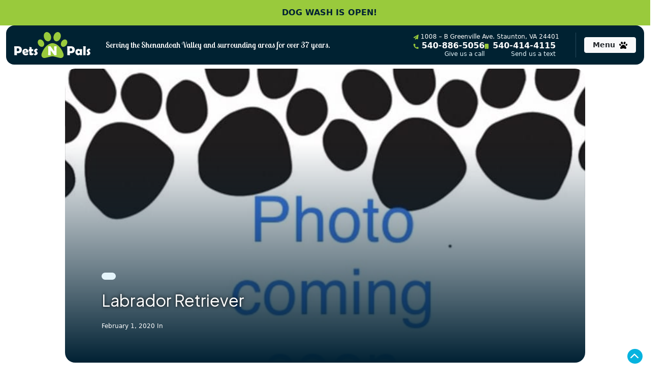

--- FILE ---
content_type: text/html; charset=UTF-8
request_url: https://petsnpals.biz/pet-gallery/1529-male-labrador-retriever/
body_size: 25712
content:
<!doctype html>
<html lang="en-US">
<head>
	<meta charset="UTF-8">
<script type="text/javascript">
/* <![CDATA[ */
var gform;gform||(document.addEventListener("gform_main_scripts_loaded",function(){gform.scriptsLoaded=!0}),document.addEventListener("gform/theme/scripts_loaded",function(){gform.themeScriptsLoaded=!0}),window.addEventListener("DOMContentLoaded",function(){gform.domLoaded=!0}),gform={domLoaded:!1,scriptsLoaded:!1,themeScriptsLoaded:!1,isFormEditor:()=>"function"==typeof InitializeEditor,callIfLoaded:function(o){return!(!gform.domLoaded||!gform.scriptsLoaded||!gform.themeScriptsLoaded&&!gform.isFormEditor()||(gform.isFormEditor()&&console.warn("The use of gform.initializeOnLoaded() is deprecated in the form editor context and will be removed in Gravity Forms 3.1."),o(),0))},initializeOnLoaded:function(o){gform.callIfLoaded(o)||(document.addEventListener("gform_main_scripts_loaded",()=>{gform.scriptsLoaded=!0,gform.callIfLoaded(o)}),document.addEventListener("gform/theme/scripts_loaded",()=>{gform.themeScriptsLoaded=!0,gform.callIfLoaded(o)}),window.addEventListener("DOMContentLoaded",()=>{gform.domLoaded=!0,gform.callIfLoaded(o)}))},hooks:{action:{},filter:{}},addAction:function(o,r,e,t){gform.addHook("action",o,r,e,t)},addFilter:function(o,r,e,t){gform.addHook("filter",o,r,e,t)},doAction:function(o){gform.doHook("action",o,arguments)},applyFilters:function(o){return gform.doHook("filter",o,arguments)},removeAction:function(o,r){gform.removeHook("action",o,r)},removeFilter:function(o,r,e){gform.removeHook("filter",o,r,e)},addHook:function(o,r,e,t,n){null==gform.hooks[o][r]&&(gform.hooks[o][r]=[]);var d=gform.hooks[o][r];null==n&&(n=r+"_"+d.length),gform.hooks[o][r].push({tag:n,callable:e,priority:t=null==t?10:t})},doHook:function(r,o,e){var t;if(e=Array.prototype.slice.call(e,1),null!=gform.hooks[r][o]&&((o=gform.hooks[r][o]).sort(function(o,r){return o.priority-r.priority}),o.forEach(function(o){"function"!=typeof(t=o.callable)&&(t=window[t]),"action"==r?t.apply(null,e):e[0]=t.apply(null,e)})),"filter"==r)return e[0]},removeHook:function(o,r,t,n){var e;null!=gform.hooks[o][r]&&(e=(e=gform.hooks[o][r]).filter(function(o,r,e){return!!(null!=n&&n!=o.tag||null!=t&&t!=o.priority)}),gform.hooks[o][r]=e)}});
/* ]]> */
</script>

	<meta name="viewport" content="width=device-width, initial-scale=1">
	<link rel="profile" href="http://gmpg.org/xfn/11">
	<link rel="preconnect" href="https://fonts.googleapis.com">
	<link rel="preconnect" href="https://fonts.gstatic.com" crossorigin>
	<link href="https://fonts.googleapis.com/css2?family=Lobster+Two:ital,wght@0,400;0,700;1,400;1,700&family=Mulish:ital,wght@0,200..1000;1,200..1000&family=Plus+Jakarta+Sans:ital,wght@0,200..800;1,200..800&display=swap" rel="stylesheet">
	<link rel="stylesheet" href="https://cdnjs.cloudflare.com/ajax/libs/animate.css/3.5.2/animate.min.css">
	<link rel="apple-touch-icon" sizes="180x180" href="/apple-touch-icon.png">
	<link rel="icon" type="image/png" sizes="32x32" href="/favicon-32x32.png">
	<link rel="icon" type="image/png" sizes="16x16" href="/favicon-16x16.png">
	<link rel="manifest" href="/site.webmanifest">
	
	<meta name='robots' content='index, follow, max-image-preview:large, max-snippet:-1, max-video-preview:-1' />
	<style>img:is([sizes="auto" i], [sizes^="auto," i]) { contain-intrinsic-size: 3000px 1500px }</style>
	
<!-- Google Tag Manager for WordPress by gtm4wp.com -->
<script data-cfasync="false" data-pagespeed-no-defer>
	var gtm4wp_datalayer_name = "dataLayer";
	var dataLayer = dataLayer || [];
	const gtm4wp_use_sku_instead = false;
	const gtm4wp_currency = 'USD';
	const gtm4wp_product_per_impression = false;
	const gtm4wp_clear_ecommerce = false;
	const gtm4wp_datalayer_max_timeout = 2000;
</script>
<!-- End Google Tag Manager for WordPress by gtm4wp.com -->
	<!-- This site is optimized with the Yoast SEO plugin v26.1.1 - https://yoast.com/wordpress/plugins/seo/ -->
	<title>Labrador Retriever-DOG-Male-Chocolate-2604366-Pets-N-Pals</title>
	<meta name="description" content="This Chocolate Labrador Retriever DOG Id: 2604366 was born on 11/29/2019 here at Pets-N-Pals." />
	<link rel="canonical" href="https://petsnpals.biz/pet-gallery/1529-male-labrador-retriever/" />
	<meta property="og:locale" content="en_US" />
	<meta property="og:type" content="article" />
	<meta property="og:title" content="Labrador Retriever Puppies | Pets-N-Pals" />
	<meta property="og:description" content="Meet our Labrador Retriever puppies in the gallery and see why families love our healthy, happy pups raised with care." />
	<meta property="og:url" content="https://petsnpals.biz/pet-gallery/1529-male-labrador-retriever/" />
	<meta property="og:site_name" content="Pets-N-Pals" />
	<meta property="og:image" content="https://petsnpals.biz/wp-content/uploads/2020/02/1587731_800.jpg" />
	<meta property="og:image:width" content="800" />
	<meta property="og:image:height" content="600" />
	<meta property="og:image:type" content="image/jpeg" />
	<meta name="twitter:card" content="summary_large_image" />
	<script type="application/ld+json" class="yoast-schema-graph">{"@context":"https://schema.org","@graph":[{"@type":"WebPage","@id":"https://petsnpals.biz/pet-gallery/1529-male-labrador-retriever/","url":"https://petsnpals.biz/pet-gallery/1529-male-labrador-retriever/","name":"Labrador Retriever Puppies | Pets-N-Pals","isPartOf":{"@id":"https://petsnpals.biz/#website"},"primaryImageOfPage":{"@id":"https://petsnpals.biz/pet-gallery/1529-male-labrador-retriever/#primaryimage"},"image":{"@id":"https://petsnpals.biz/pet-gallery/1529-male-labrador-retriever/#primaryimage"},"thumbnailUrl":"https://petsnpals.biz/wp-content/uploads/2020/02/1587731_800.jpg","datePublished":"2020-02-01T22:50:23+00:00","description":"Meet our Labrador Retriever puppies in the gallery and see why families love our healthy, happy pups raised with care.","breadcrumb":{"@id":"https://petsnpals.biz/pet-gallery/1529-male-labrador-retriever/#breadcrumb"},"inLanguage":"en-US","potentialAction":[{"@type":"ReadAction","target":["https://petsnpals.biz/pet-gallery/1529-male-labrador-retriever/"]}]},{"@type":"ImageObject","inLanguage":"en-US","@id":"https://petsnpals.biz/pet-gallery/1529-male-labrador-retriever/#primaryimage","url":"https://petsnpals.biz/wp-content/uploads/2020/02/1587731_800.jpg","contentUrl":"https://petsnpals.biz/wp-content/uploads/2020/02/1587731_800.jpg","width":800,"height":600},{"@type":"BreadcrumbList","@id":"https://petsnpals.biz/pet-gallery/1529-male-labrador-retriever/#breadcrumb","itemListElement":[{"@type":"ListItem","position":1,"name":"Home","item":"https://petsnpals.biz/"},{"@type":"ListItem","position":2,"name":"Gallery","item":"https://petsnpals.biz/pet-gallery/"},{"@type":"ListItem","position":3,"name":"Labrador Retriever"}]},{"@type":"WebSite","@id":"https://petsnpals.biz/#website","url":"https://petsnpals.biz/","name":"Pets-N-Pals Pet Store","description":"Serving the Shenandoah Valley and surrounding areas for over 30 years.","potentialAction":[{"@type":"SearchAction","target":{"@type":"EntryPoint","urlTemplate":"https://petsnpals.biz/?s={search_term_string}"},"query-input":{"@type":"PropertyValueSpecification","valueRequired":true,"valueName":"search_term_string"}}],"inLanguage":"en-US"}]}</script>
	<!-- / Yoast SEO plugin. -->


<link rel='dns-prefetch' href='//ajax.googleapis.com' />
<link rel='dns-prefetch' href='//static.addtoany.com' />
<link rel='dns-prefetch' href='//tannerhodges.github.io' />
<link rel='dns-prefetch' href='//cdn.jsdelivr.net' />
<link rel="alternate" type="application/rss+xml" title="Pets-N-Pals &raquo; Feed" href="https://petsnpals.biz/feed/" />
<link rel="alternate" type="application/rss+xml" title="Pets-N-Pals &raquo; Comments Feed" href="https://petsnpals.biz/comments/feed/" />
		<style>
			.lazyload,
			.lazyloading {
				max-width: 100%;
			}
		</style>
		<script type="text/javascript">
/* <![CDATA[ */
window._wpemojiSettings = {"baseUrl":"https:\/\/s.w.org\/images\/core\/emoji\/16.0.1\/72x72\/","ext":".png","svgUrl":"https:\/\/s.w.org\/images\/core\/emoji\/16.0.1\/svg\/","svgExt":".svg","source":{"concatemoji":"https:\/\/petsnpals.biz\/wp-includes\/js\/wp-emoji-release.min.js?ver=6.8.3"}};
/*! This file is auto-generated */
!function(s,n){var o,i,e;function c(e){try{var t={supportTests:e,timestamp:(new Date).valueOf()};sessionStorage.setItem(o,JSON.stringify(t))}catch(e){}}function p(e,t,n){e.clearRect(0,0,e.canvas.width,e.canvas.height),e.fillText(t,0,0);var t=new Uint32Array(e.getImageData(0,0,e.canvas.width,e.canvas.height).data),a=(e.clearRect(0,0,e.canvas.width,e.canvas.height),e.fillText(n,0,0),new Uint32Array(e.getImageData(0,0,e.canvas.width,e.canvas.height).data));return t.every(function(e,t){return e===a[t]})}function u(e,t){e.clearRect(0,0,e.canvas.width,e.canvas.height),e.fillText(t,0,0);for(var n=e.getImageData(16,16,1,1),a=0;a<n.data.length;a++)if(0!==n.data[a])return!1;return!0}function f(e,t,n,a){switch(t){case"flag":return n(e,"\ud83c\udff3\ufe0f\u200d\u26a7\ufe0f","\ud83c\udff3\ufe0f\u200b\u26a7\ufe0f")?!1:!n(e,"\ud83c\udde8\ud83c\uddf6","\ud83c\udde8\u200b\ud83c\uddf6")&&!n(e,"\ud83c\udff4\udb40\udc67\udb40\udc62\udb40\udc65\udb40\udc6e\udb40\udc67\udb40\udc7f","\ud83c\udff4\u200b\udb40\udc67\u200b\udb40\udc62\u200b\udb40\udc65\u200b\udb40\udc6e\u200b\udb40\udc67\u200b\udb40\udc7f");case"emoji":return!a(e,"\ud83e\udedf")}return!1}function g(e,t,n,a){var r="undefined"!=typeof WorkerGlobalScope&&self instanceof WorkerGlobalScope?new OffscreenCanvas(300,150):s.createElement("canvas"),o=r.getContext("2d",{willReadFrequently:!0}),i=(o.textBaseline="top",o.font="600 32px Arial",{});return e.forEach(function(e){i[e]=t(o,e,n,a)}),i}function t(e){var t=s.createElement("script");t.src=e,t.defer=!0,s.head.appendChild(t)}"undefined"!=typeof Promise&&(o="wpEmojiSettingsSupports",i=["flag","emoji"],n.supports={everything:!0,everythingExceptFlag:!0},e=new Promise(function(e){s.addEventListener("DOMContentLoaded",e,{once:!0})}),new Promise(function(t){var n=function(){try{var e=JSON.parse(sessionStorage.getItem(o));if("object"==typeof e&&"number"==typeof e.timestamp&&(new Date).valueOf()<e.timestamp+604800&&"object"==typeof e.supportTests)return e.supportTests}catch(e){}return null}();if(!n){if("undefined"!=typeof Worker&&"undefined"!=typeof OffscreenCanvas&&"undefined"!=typeof URL&&URL.createObjectURL&&"undefined"!=typeof Blob)try{var e="postMessage("+g.toString()+"("+[JSON.stringify(i),f.toString(),p.toString(),u.toString()].join(",")+"));",a=new Blob([e],{type:"text/javascript"}),r=new Worker(URL.createObjectURL(a),{name:"wpTestEmojiSupports"});return void(r.onmessage=function(e){c(n=e.data),r.terminate(),t(n)})}catch(e){}c(n=g(i,f,p,u))}t(n)}).then(function(e){for(var t in e)n.supports[t]=e[t],n.supports.everything=n.supports.everything&&n.supports[t],"flag"!==t&&(n.supports.everythingExceptFlag=n.supports.everythingExceptFlag&&n.supports[t]);n.supports.everythingExceptFlag=n.supports.everythingExceptFlag&&!n.supports.flag,n.DOMReady=!1,n.readyCallback=function(){n.DOMReady=!0}}).then(function(){return e}).then(function(){var e;n.supports.everything||(n.readyCallback(),(e=n.source||{}).concatemoji?t(e.concatemoji):e.wpemoji&&e.twemoji&&(t(e.twemoji),t(e.wpemoji)))}))}((window,document),window._wpemojiSettings);
/* ]]> */
</script>
<link rel='stylesheet' id='font-awesome-css' href='https://petsnpals.biz/wp-content/plugins/woocommerce-ajax-filters/berocket/assets/css/font-awesome.min.css?ver=6.8.3' type='text/css' media='all' />
<link rel='stylesheet' id='berocket_aapf_widget-style-css' href='https://petsnpals.biz/wp-content/plugins/woocommerce-ajax-filters/assets/frontend/css/fullmain.min.css?ver=1.6.9.4' type='text/css' media='all' />
<style id='wp-emoji-styles-inline-css' type='text/css'>

	img.wp-smiley, img.emoji {
		display: inline !important;
		border: none !important;
		box-shadow: none !important;
		height: 1em !important;
		width: 1em !important;
		margin: 0 0.07em !important;
		vertical-align: -0.1em !important;
		background: none !important;
		padding: 0 !important;
	}
</style>
<link rel='stylesheet' id='wp-block-library-css' href='https://petsnpals.biz/wp-includes/css/dist/block-library/style.min.css?ver=6.8.3' type='text/css' media='all' />
<style id='classic-theme-styles-inline-css' type='text/css'>
/*! This file is auto-generated */
.wp-block-button__link{color:#fff;background-color:#32373c;border-radius:9999px;box-shadow:none;text-decoration:none;padding:calc(.667em + 2px) calc(1.333em + 2px);font-size:1.125em}.wp-block-file__button{background:#32373c;color:#fff;text-decoration:none}
</style>
<style id='global-styles-inline-css' type='text/css'>
:root{--wp--preset--aspect-ratio--square: 1;--wp--preset--aspect-ratio--4-3: 4/3;--wp--preset--aspect-ratio--3-4: 3/4;--wp--preset--aspect-ratio--3-2: 3/2;--wp--preset--aspect-ratio--2-3: 2/3;--wp--preset--aspect-ratio--16-9: 16/9;--wp--preset--aspect-ratio--9-16: 9/16;--wp--preset--color--black: #000000;--wp--preset--color--cyan-bluish-gray: #abb8c3;--wp--preset--color--white: #ffffff;--wp--preset--color--pale-pink: #f78da7;--wp--preset--color--vivid-red: #cf2e2e;--wp--preset--color--luminous-vivid-orange: #ff6900;--wp--preset--color--luminous-vivid-amber: #fcb900;--wp--preset--color--light-green-cyan: #7bdcb5;--wp--preset--color--vivid-green-cyan: #00d084;--wp--preset--color--pale-cyan-blue: #8ed1fc;--wp--preset--color--vivid-cyan-blue: #0693e3;--wp--preset--color--vivid-purple: #9b51e0;--wp--preset--gradient--vivid-cyan-blue-to-vivid-purple: linear-gradient(135deg,rgba(6,147,227,1) 0%,rgb(155,81,224) 100%);--wp--preset--gradient--light-green-cyan-to-vivid-green-cyan: linear-gradient(135deg,rgb(122,220,180) 0%,rgb(0,208,130) 100%);--wp--preset--gradient--luminous-vivid-amber-to-luminous-vivid-orange: linear-gradient(135deg,rgba(252,185,0,1) 0%,rgba(255,105,0,1) 100%);--wp--preset--gradient--luminous-vivid-orange-to-vivid-red: linear-gradient(135deg,rgba(255,105,0,1) 0%,rgb(207,46,46) 100%);--wp--preset--gradient--very-light-gray-to-cyan-bluish-gray: linear-gradient(135deg,rgb(238,238,238) 0%,rgb(169,184,195) 100%);--wp--preset--gradient--cool-to-warm-spectrum: linear-gradient(135deg,rgb(74,234,220) 0%,rgb(151,120,209) 20%,rgb(207,42,186) 40%,rgb(238,44,130) 60%,rgb(251,105,98) 80%,rgb(254,248,76) 100%);--wp--preset--gradient--blush-light-purple: linear-gradient(135deg,rgb(255,206,236) 0%,rgb(152,150,240) 100%);--wp--preset--gradient--blush-bordeaux: linear-gradient(135deg,rgb(254,205,165) 0%,rgb(254,45,45) 50%,rgb(107,0,62) 100%);--wp--preset--gradient--luminous-dusk: linear-gradient(135deg,rgb(255,203,112) 0%,rgb(199,81,192) 50%,rgb(65,88,208) 100%);--wp--preset--gradient--pale-ocean: linear-gradient(135deg,rgb(255,245,203) 0%,rgb(182,227,212) 50%,rgb(51,167,181) 100%);--wp--preset--gradient--electric-grass: linear-gradient(135deg,rgb(202,248,128) 0%,rgb(113,206,126) 100%);--wp--preset--gradient--midnight: linear-gradient(135deg,rgb(2,3,129) 0%,rgb(40,116,252) 100%);--wp--preset--font-size--small: 13px;--wp--preset--font-size--medium: 20px;--wp--preset--font-size--large: 36px;--wp--preset--font-size--x-large: 42px;--wp--preset--spacing--20: 0.44rem;--wp--preset--spacing--30: 0.67rem;--wp--preset--spacing--40: 1rem;--wp--preset--spacing--50: 1.5rem;--wp--preset--spacing--60: 2.25rem;--wp--preset--spacing--70: 3.38rem;--wp--preset--spacing--80: 5.06rem;--wp--preset--shadow--natural: 6px 6px 9px rgba(0, 0, 0, 0.2);--wp--preset--shadow--deep: 12px 12px 50px rgba(0, 0, 0, 0.4);--wp--preset--shadow--sharp: 6px 6px 0px rgba(0, 0, 0, 0.2);--wp--preset--shadow--outlined: 6px 6px 0px -3px rgba(255, 255, 255, 1), 6px 6px rgba(0, 0, 0, 1);--wp--preset--shadow--crisp: 6px 6px 0px rgba(0, 0, 0, 1);}:where(.is-layout-flex){gap: 0.5em;}:where(.is-layout-grid){gap: 0.5em;}body .is-layout-flex{display: flex;}.is-layout-flex{flex-wrap: wrap;align-items: center;}.is-layout-flex > :is(*, div){margin: 0;}body .is-layout-grid{display: grid;}.is-layout-grid > :is(*, div){margin: 0;}:where(.wp-block-columns.is-layout-flex){gap: 2em;}:where(.wp-block-columns.is-layout-grid){gap: 2em;}:where(.wp-block-post-template.is-layout-flex){gap: 1.25em;}:where(.wp-block-post-template.is-layout-grid){gap: 1.25em;}.has-black-color{color: var(--wp--preset--color--black) !important;}.has-cyan-bluish-gray-color{color: var(--wp--preset--color--cyan-bluish-gray) !important;}.has-white-color{color: var(--wp--preset--color--white) !important;}.has-pale-pink-color{color: var(--wp--preset--color--pale-pink) !important;}.has-vivid-red-color{color: var(--wp--preset--color--vivid-red) !important;}.has-luminous-vivid-orange-color{color: var(--wp--preset--color--luminous-vivid-orange) !important;}.has-luminous-vivid-amber-color{color: var(--wp--preset--color--luminous-vivid-amber) !important;}.has-light-green-cyan-color{color: var(--wp--preset--color--light-green-cyan) !important;}.has-vivid-green-cyan-color{color: var(--wp--preset--color--vivid-green-cyan) !important;}.has-pale-cyan-blue-color{color: var(--wp--preset--color--pale-cyan-blue) !important;}.has-vivid-cyan-blue-color{color: var(--wp--preset--color--vivid-cyan-blue) !important;}.has-vivid-purple-color{color: var(--wp--preset--color--vivid-purple) !important;}.has-black-background-color{background-color: var(--wp--preset--color--black) !important;}.has-cyan-bluish-gray-background-color{background-color: var(--wp--preset--color--cyan-bluish-gray) !important;}.has-white-background-color{background-color: var(--wp--preset--color--white) !important;}.has-pale-pink-background-color{background-color: var(--wp--preset--color--pale-pink) !important;}.has-vivid-red-background-color{background-color: var(--wp--preset--color--vivid-red) !important;}.has-luminous-vivid-orange-background-color{background-color: var(--wp--preset--color--luminous-vivid-orange) !important;}.has-luminous-vivid-amber-background-color{background-color: var(--wp--preset--color--luminous-vivid-amber) !important;}.has-light-green-cyan-background-color{background-color: var(--wp--preset--color--light-green-cyan) !important;}.has-vivid-green-cyan-background-color{background-color: var(--wp--preset--color--vivid-green-cyan) !important;}.has-pale-cyan-blue-background-color{background-color: var(--wp--preset--color--pale-cyan-blue) !important;}.has-vivid-cyan-blue-background-color{background-color: var(--wp--preset--color--vivid-cyan-blue) !important;}.has-vivid-purple-background-color{background-color: var(--wp--preset--color--vivid-purple) !important;}.has-black-border-color{border-color: var(--wp--preset--color--black) !important;}.has-cyan-bluish-gray-border-color{border-color: var(--wp--preset--color--cyan-bluish-gray) !important;}.has-white-border-color{border-color: var(--wp--preset--color--white) !important;}.has-pale-pink-border-color{border-color: var(--wp--preset--color--pale-pink) !important;}.has-vivid-red-border-color{border-color: var(--wp--preset--color--vivid-red) !important;}.has-luminous-vivid-orange-border-color{border-color: var(--wp--preset--color--luminous-vivid-orange) !important;}.has-luminous-vivid-amber-border-color{border-color: var(--wp--preset--color--luminous-vivid-amber) !important;}.has-light-green-cyan-border-color{border-color: var(--wp--preset--color--light-green-cyan) !important;}.has-vivid-green-cyan-border-color{border-color: var(--wp--preset--color--vivid-green-cyan) !important;}.has-pale-cyan-blue-border-color{border-color: var(--wp--preset--color--pale-cyan-blue) !important;}.has-vivid-cyan-blue-border-color{border-color: var(--wp--preset--color--vivid-cyan-blue) !important;}.has-vivid-purple-border-color{border-color: var(--wp--preset--color--vivid-purple) !important;}.has-vivid-cyan-blue-to-vivid-purple-gradient-background{background: var(--wp--preset--gradient--vivid-cyan-blue-to-vivid-purple) !important;}.has-light-green-cyan-to-vivid-green-cyan-gradient-background{background: var(--wp--preset--gradient--light-green-cyan-to-vivid-green-cyan) !important;}.has-luminous-vivid-amber-to-luminous-vivid-orange-gradient-background{background: var(--wp--preset--gradient--luminous-vivid-amber-to-luminous-vivid-orange) !important;}.has-luminous-vivid-orange-to-vivid-red-gradient-background{background: var(--wp--preset--gradient--luminous-vivid-orange-to-vivid-red) !important;}.has-very-light-gray-to-cyan-bluish-gray-gradient-background{background: var(--wp--preset--gradient--very-light-gray-to-cyan-bluish-gray) !important;}.has-cool-to-warm-spectrum-gradient-background{background: var(--wp--preset--gradient--cool-to-warm-spectrum) !important;}.has-blush-light-purple-gradient-background{background: var(--wp--preset--gradient--blush-light-purple) !important;}.has-blush-bordeaux-gradient-background{background: var(--wp--preset--gradient--blush-bordeaux) !important;}.has-luminous-dusk-gradient-background{background: var(--wp--preset--gradient--luminous-dusk) !important;}.has-pale-ocean-gradient-background{background: var(--wp--preset--gradient--pale-ocean) !important;}.has-electric-grass-gradient-background{background: var(--wp--preset--gradient--electric-grass) !important;}.has-midnight-gradient-background{background: var(--wp--preset--gradient--midnight) !important;}.has-small-font-size{font-size: var(--wp--preset--font-size--small) !important;}.has-medium-font-size{font-size: var(--wp--preset--font-size--medium) !important;}.has-large-font-size{font-size: var(--wp--preset--font-size--large) !important;}.has-x-large-font-size{font-size: var(--wp--preset--font-size--x-large) !important;}
:where(.wp-block-post-template.is-layout-flex){gap: 1.25em;}:where(.wp-block-post-template.is-layout-grid){gap: 1.25em;}
:where(.wp-block-columns.is-layout-flex){gap: 2em;}:where(.wp-block-columns.is-layout-grid){gap: 2em;}
:root :where(.wp-block-pullquote){font-size: 1.5em;line-height: 1.6;}
</style>
<link rel='stylesheet' id='cff_carousel_css-css' href='https://petsnpals.biz/wp-content/plugins/cff-extensions/cff-carousel/css/carousel.css?ver=1.2.3' type='text/css' media='all' />
<link rel='stylesheet' id='puppy-breeds-style-css' href='https://petsnpals.biz/wp-content/plugins/puppy-breeds/asset/css/breeds.css?ver=1.2.0' type='text/css' media='all' />
<link rel='stylesheet' id='woocommerce-layout-css' href='https://petsnpals.biz/wp-content/plugins/woocommerce/assets/css/woocommerce-layout.css?ver=10.3.7' type='text/css' media='all' />
<link rel='stylesheet' id='woocommerce-smallscreen-css' href='https://petsnpals.biz/wp-content/plugins/woocommerce/assets/css/woocommerce-smallscreen.css?ver=10.3.7' type='text/css' media='only screen and (max-width: 768px)' />
<link rel='stylesheet' id='woocommerce-general-css' href='https://petsnpals.biz/wp-content/plugins/woocommerce/assets/css/woocommerce.css?ver=10.3.7' type='text/css' media='all' />
<style id='woocommerce-inline-inline-css' type='text/css'>
.woocommerce form .form-row .required { visibility: visible; }
</style>
<link rel='stylesheet' id='cff-css' href='https://petsnpals.biz/wp-content/plugins/custom-facebook-feed-pro/assets/css/cff-style.min.css?ver=4.7.4' type='text/css' media='all' />
<link rel='stylesheet' id='brands-styles-css' href='https://petsnpals.biz/wp-content/plugins/woocommerce/assets/css/brands.css?ver=10.3.7' type='text/css' media='all' />
<link rel='stylesheet' id='starterpistol-css' href='https://petsnpals.biz/wp-content/themes/starterpistol/style.css?ver=6.8.3' type='text/css' media='all' />
<link rel='stylesheet' id='child-style-css' href='https://petsnpals.biz/wp-content/themes/starterpistol-child/style.css?ver=2.0.2-rc4' type='text/css' media='all' />
<link rel='stylesheet' id='bootstrap-css' href='https://cdn.jsdelivr.net/npm/bootstrap@5.3.7/dist/css/bootstrap.min.css?ver=5.3.7' type='text/css' media='all' />
<link rel='stylesheet' id='glide-css-css' href='https://cdn.jsdelivr.net/npm/@glidejs/glide/dist/css/glide.core.min.css?ver=3.5.2' type='text/css' media='all' />
<link rel='stylesheet' id='theme-style-css' href='https://petsnpals.biz/wp-content/themes/starterpistol/dynamic.css?ver=2.0.2-rc4' type='text/css' media='all' />
<link rel='stylesheet' id='starterpistol-style-css' href='https://petsnpals.biz/wp-content/themes/starterpistol-child/style.css?ver=all' type='text/css' media='all' />
<link rel='stylesheet' id='fancybox-css' href='https://petsnpals.biz/wp-content/plugins/easy-fancybox/fancybox/1.5.4/jquery.fancybox.min.css?ver=6.8.3' type='text/css' media='screen' />
<style id='fancybox-inline-css' type='text/css'>
#fancybox-outer{background:#ffffff}#fancybox-content{background:#ffffff;border-color:#ffffff;color:#000000;}#fancybox-title,#fancybox-title-float-main{color:#fff}
</style>
<link rel='stylesheet' id='addtoany-css' href='https://petsnpals.biz/wp-content/plugins/add-to-any/addtoany.min.css?ver=1.16' type='text/css' media='all' />
<script type="text/javascript" src="https://ajax.googleapis.com/ajax/libs/jquery/3.4.1/jquery.min.js?ver=6.8.3" id="jquery-js"></script>
<script type="text/javascript" id="addtoany-core-js-before">
/* <![CDATA[ */
window.a2a_config=window.a2a_config||{};a2a_config.callbacks=[];a2a_config.overlays=[];a2a_config.templates={};
/* ]]> */
</script>
<script type="text/javascript" defer src="https://static.addtoany.com/menu/page.js" id="addtoany-core-js"></script>
<script type="text/javascript" defer src="https://petsnpals.biz/wp-content/plugins/add-to-any/addtoany.min.js?ver=1.1" id="addtoany-jquery-js"></script>
<script type="text/javascript" id="pfb-handle-js-before">
/* <![CDATA[ */
const petlandfb = {"evID":"pfe-69748748caea6","thankyou_page":false,"available_page":false,"petdetail_page":false,"entry":"","fn":"","ln":"","em":"","ph":"","pet_id":"","pet_ref_id":"","pet_location":"","thank_you_location":""}
/* ]]> */
</script>
<script type="text/javascript" src="https://petsnpals.biz/wp-content/plugins/woocommerce/assets/js/jquery-blockui/jquery.blockUI.min.js?ver=2.7.0-wc.10.3.7" id="wc-jquery-blockui-js" defer="defer" data-wp-strategy="defer"></script>
<script type="text/javascript" id="wc-add-to-cart-js-extra">
/* <![CDATA[ */
var wc_add_to_cart_params = {"ajax_url":"\/wp-admin\/admin-ajax.php","wc_ajax_url":"\/?wc-ajax=%%endpoint%%","i18n_view_cart":"View cart","cart_url":"https:\/\/petsnpals.biz\/cart\/","is_cart":"","cart_redirect_after_add":"no"};
/* ]]> */
</script>
<script type="text/javascript" src="https://petsnpals.biz/wp-content/plugins/woocommerce/assets/js/frontend/add-to-cart.min.js?ver=10.3.7" id="wc-add-to-cart-js" defer="defer" data-wp-strategy="defer"></script>
<script type="text/javascript" src="https://petsnpals.biz/wp-content/plugins/woocommerce/assets/js/js-cookie/js.cookie.min.js?ver=2.1.4-wc.10.3.7" id="wc-js-cookie-js" defer="defer" data-wp-strategy="defer"></script>
<script type="text/javascript" id="woocommerce-js-extra">
/* <![CDATA[ */
var woocommerce_params = {"ajax_url":"\/wp-admin\/admin-ajax.php","wc_ajax_url":"\/?wc-ajax=%%endpoint%%","i18n_password_show":"Show password","i18n_password_hide":"Hide password"};
/* ]]> */
</script>
<script type="text/javascript" src="https://petsnpals.biz/wp-content/plugins/woocommerce/assets/js/frontend/woocommerce.min.js?ver=10.3.7" id="woocommerce-js" defer="defer" data-wp-strategy="defer"></script>
<link rel="https://api.w.org/" href="https://petsnpals.biz/wp-json/" /><link rel='shortlink' href='https://petsnpals.biz/?p=107739' />
<link rel="alternate" title="oEmbed (JSON)" type="application/json+oembed" href="https://petsnpals.biz/wp-json/oembed/1.0/embed?url=https%3A%2F%2Fpetsnpals.biz%2Fpet-gallery%2F1529-male-labrador-retriever%2F" />
<link rel="alternate" title="oEmbed (XML)" type="text/xml+oembed" href="https://petsnpals.biz/wp-json/oembed/1.0/embed?url=https%3A%2F%2Fpetsnpals.biz%2Fpet-gallery%2F1529-male-labrador-retriever%2F&#038;format=xml" />
<meta name="google-site-verification" content="taTaeYt--2zL90n02upLLsLl5YMsnY_95ZP5PzApYEE" />

<script type="application/ld+json">
{
  "@context": "https://schema.org",
  "@type": "PetStore",
  "@id": "https://petsnpals.biz/#petstore",
  "name": "Pets-N-Pals",
  "image": "https://petsnpals.biz/wp-content/uploads/2018/08/logo.png",
  "url": "https://petsnpals.biz/",
  "logo": "https://petsnpals.biz/wp-content/uploads/2018/08/logo.png",
  "description": "Pets N Pals is a trusted, family-owned pet store. Meet & play with puppies from ethical breeders, & find all the supplies you need in-store.",
  "telephone": "+1-540-886-5056",
  "priceRange": "$$",
  "address": {
    "@type": "PostalAddress",
    "streetAddress": "1004 Greenville Ave",
    "addressLocality": "Staunton",
    "addressRegion": "VA",
    "postalCode": "24401",
    "addressCountry": "US"
  },
  "geo": {
    "@type": "GeoCoordinates",
    "latitude": 38.13238766160626,
    "longitude": -79.06357364418005
  },
  "openingHoursSpecification": [
    {
      "@type": "OpeningHoursSpecification",
      "dayOfWeek": [
        "Monday",
        "Tuesday",
        "Wednesday",
        "Thursday",
        "Friday",
        "Saturday"
      ],
      "opens": "12:00",
      "closes": "19:00"
    },
    {
      "@type": "OpeningHoursSpecification",
      "dayOfWeek": "Sunday",
      "opens": "12:00",
      "closes": "15:00"
    }
  ],
  "sameAs": [
    "https://www.instagram.com/petsnpals.biz/",
    "https://share.google/BjY2pXR52QdA3OlqW",
    "https://www.facebook.com/PetsNPals"
  ]
}
</script><!-- Custom Facebook Feed JS vars -->
<script type="text/javascript">
var cffsiteurl = "https://petsnpals.biz/wp-content/plugins";
var cffajaxurl = "https://petsnpals.biz/wp-admin/admin-ajax.php";


var cfflinkhashtags = "false";
</script>
		<script type="text/javascript">
				(function(c,l,a,r,i,t,y){
					c[a]=c[a]||function(){(c[a].q=c[a].q||[]).push(arguments)};t=l.createElement(r);t.async=1;
					t.src="https://www.clarity.ms/tag/"+i+"?ref=wordpress";y=l.getElementsByTagName(r)[0];y.parentNode.insertBefore(t,y);
				})(window, document, "clarity", "script", "uq3vln7v1f");
		</script>
		<style></style><meta name="ti-site-data" content="eyJyIjoiMTowITc6MCEzMDowIiwibyI6Imh0dHBzOlwvXC9wZXRzbnBhbHMuYml6XC93cC1hZG1pblwvYWRtaW4tYWpheC5waHA/YWN0aW9uPXRpX29ubGluZV91c2Vyc19nb29nbGUmcD0lMkZwZXQtZ2FsbGVyeSUyRjE1MjktbWFsZS1sYWJyYWRvci1yZXRyaWV2ZXIlMkYifQ==" />
<!-- Google Tag Manager for WordPress by gtm4wp.com -->
<!-- GTM Container placement set to manual -->
<script data-cfasync="false" data-pagespeed-no-defer>
	var dataLayer_content = [];
	dataLayer.push( dataLayer_content );
</script>
<script data-cfasync="false" data-pagespeed-no-defer>
(function(w,d,s,l,i){w[l]=w[l]||[];w[l].push({'gtm.start':
new Date().getTime(),event:'gtm.js'});var f=d.getElementsByTagName(s)[0],
j=d.createElement(s),dl=l!='dataLayer'?'&l='+l:'';j.async=true;j.src=
'//www.googletagmanager.com/gtm.js?id='+i+dl;f.parentNode.insertBefore(j,f);
})(window,document,'script','dataLayer','GTM-MK46F9B');
</script>
<!-- End Google Tag Manager for WordPress by gtm4wp.com -->		<script>
			document.documentElement.className = document.documentElement.className.replace('no-js', 'js');
		</script>
				<style>
			.no-js img.lazyload {
				display: none;
			}

			figure.wp-block-image img.lazyloading {
				min-width: 150px;
			}

			.lazyload,
			.lazyloading {
				--smush-placeholder-width: 100px;
				--smush-placeholder-aspect-ratio: 1/1;
				width: var(--smush-image-width, var(--smush-placeholder-width)) !important;
				aspect-ratio: var(--smush-image-aspect-ratio, var(--smush-placeholder-aspect-ratio)) !important;
			}

						.lazyload, .lazyloading {
				opacity: 0;
			}

			.lazyloaded {
				opacity: 1;
				transition: opacity 400ms;
				transition-delay: 0ms;
			}

					</style>
			<noscript><style>.woocommerce-product-gallery{ opacity: 1 !important; }</style></noscript>
	
        <script
                type="text/javascript">var ajaxurl = 'https://petsnpals.biz/wp-admin/admin-ajax.php';</script>
        		<style type="text/css" id="wp-custom-css">
			.dog_wash_bground {background-image: url('https://petsnpals.biz/wp-content/uploads/2025/07/DogWashBGround.png'); background-size: cover; background-position: center; background-repeat: no-repeat; padding: 6%; border-bottom: 5px solid #99ca3c;}
.dw_section_border {border-bottom: 20px solid #002133; border-top: 20px solid #002133; padding: 4%; }
.dog-waiver a:hover{
	color: #002133 !important;
	background-color: #e5f5fb !important;
}

/* pet listing page css start */
@media (max-width: 767px) {
	.glide__slide {
		background-color: #fff; /* Optional: set a fallback background color */
	}
}
@media only screen and (max-width: 767px) {
	.cust-prduct-list .woocommerce li.product .content {
		width: 100%;
	}

	/* Custom Grid Columns – Force Two Columns */
	.columns--grid-half,
	.columns--grid-thirds,
	.columns--grid-fourths,
	.columns--grid-fifths {
		display: -ms-grid !important;
		display: grid !important;
		-ms-grid-columns: (100%)[1] !important;
		grid-template-columns: repeat(2, 1fr) !important;
		gap: 15px;
	}
}
/* pet listing page css end */


@media (max-width: 768px) {
	.dog-wash-row {
		display: flex;
		flex-direction: column;
	}

	.column-text {
		order: 1;
	}

	.column-image {
		order: 2;
	}
}

.section--puppy-filter .columns {
	grid-template-columns: repeat(1, 1fr) !important;
}

.cff-header {
    display: none;
}		</style>
		<!-- Facebook Pixel Code -->
<script>
!function(f,b,e,v,n,t,s){if(f.fbq)return;n=f.fbq=function(){n.callMethod?
n.callMethod.apply(n,arguments):n.queue.push(arguments)};if(!f._fbq)f._fbq=n;
n.push=n;n.loaded=!0;n.version='2.0';n.queue=[];t=b.createElement(e);t.async=!0;
t.src=v;s=b.getElementsByTagName(e)[0];s.parentNode.insertBefore(t,s)}(window,
document,'script','https://connect.facebook.net/en_US/fbevents.js');
            fbq('init', '3163683460554897');   
    fbq('track', 'PageView');
</script>
                <noscript>
                <img height="1" width="1" style="display:none" src="https://www.facebook.com/tr?id=3163683460554897&ev=PageView&noscript=1"/>
            </noscript>
    
<!-- DO NOT MODIFY -->
<!-- End Facebook Pixel Code -->
<script type="text/javascript">
    
    var eventID = petlandfb.evID;
    console.log("Evnt: "+eventID);
    
        
           
    </script>
</head>

<body class="wp-singular pet-gallery-template-default single single-pet-gallery postid-107739 wp-theme-starterpistol wp-child-theme-starterpistol-child theme-starterpistol woocommerce-no-js store-independent">
<div id="page" class="site">
	<a class="skip-link screen-reader-text" href="#content">Skip to content</a>
	<div id="backtotop"></div>
	
	<div class="message-bar">
	<div class="l-constrain">
		<p>DOG WASH IS OPEN!</p>
	</div>
</div>
	<div class="container-fluid">
	<nav class="navbar navbar-dark flex-column flex-sm-row flex-nowrap justify-content-center gap-2 gap-md-3 rounded-4 mb-2 px-3 bg-secondary" style="background-color: #002232 !important;">
		<a href="https://petsnpals.biz" class="navbar-brand me-0 me-sm-auto">
			<img src="https://petsnpals.biz/wp-content/themes/starterpistol-child/images/logo.svg" alt="Pets-N-Pals" width="150" height="51" loading="lazy">

			<div class="site-description d-none d-xl-inline-block">
				<span>Serving the Shenandoah Valley and surrounding areas for over 37 years.</span>
			</div>
		</a>

		<div class="site-contact">
			<div class="locations">

	
  	
	<div class="location-item">
		
					<p class="location__address m-0">
				<a href="http://maps.app.goo.gl/5FBAdApDVhTDTceT8" target="_blank">
					<span class="icon--airplane"></span> 1008 – B Greenville Ave. Staunton, VA 24401				</a>
			</p>
			</div>

  

</div>
			<div class="phones columns">
	<span class="phone"><a href="tel:540-886-5056"><span class="icon--phone"></span> 540-886-5056<label>Give us a call</label></a></span>
	<span class="phone"><a href="sms:540-414-4115"><span class="icon--rectangle"></span> 540-414-4115<label>Send us a text</label></a></span>
</div>		</div>

		<button class="btn btn-sm btn-light ms-3 px-3 text-dark w-auto text-nowrap" type="button" data-bs-toggle="offcanvas" data-bs-target="#menu" aria-controls="menu" aria-label="Toggle navigation">
	<b class="me-1">Menu</b>
	<i class="icon--paw text-success"></i>
</button>

<div class="site-menu--mobile offcanvas offcanvas-end rounded-1 overflow-hidden shadow-lg text-white" tabindex="-1" id="menu" aria-labelledby="menuLabel">
	<div class="offcanvas-header border-bottom align-items-start">
		<h5 class="offcanvas-title text-white pe-none" id="menuLabel">Menu</h5>
		<button type="button" class="btn-close btn-close-white mt-0 pe-none" data-bs-dismiss="offcanvas" aria-label="Close"></button>
	</div>

	<nav id="site-navigation" class="mobile-menu offcanvas-body p-0 flex-grow-1">
		<div class="menu-mobile-menu-container"><ul id="mobile-menu" class="menu"><li id="menu-item-279" class="menu-item menu-item-type-post_type menu-item-object-page menu-item-home menu-item-279"><a href="https://petsnpals.biz/">Home</a></li><li id="menu-item-121606" class="menu-item menu-item-type-post_type menu-item-object-page current-menu-item page_item page-item-121513 current_page_item menu-item-121606"><a href="https://petsnpals.biz/dogs-and-puppies-for-sale/" aria-current="page">Puppies for Sale</a></li><li id="menu-item-121604" class="menu-item menu-item-type-post_type menu-item-object-page menu-item-121604"><a href="https://petsnpals.biz/our-family/">About Us</a></li><li id="menu-item-121605" class="menu-item menu-item-type-post_type menu-item-object-page menu-item-121605"><a href="https://petsnpals.biz/our-puppies/">Our Puppies, Our Way</a></li><li id="menu-item-123512" class="menu-item menu-item-type-post_type menu-item-object-page menu-item-123512"><a href="https://petsnpals.biz/forever-families/">Forever Families</a></li><li id="menu-item-123505" class="menu-item menu-item-type-post_type menu-item-object-page menu-item-123505"><a href="https://petsnpals.biz/pet-gallery/">Puppy Photo Gallery</a></li><li id="menu-item-121602" class="menu-item menu-item-type-post_type menu-item-object-page menu-item-121602"><a href="https://petsnpals.biz/blog/">Blog</a></li><li id="menu-item-121608" class="menu-item menu-item-type-post_type menu-item-object-page menu-item-121608"><a href="https://petsnpals.biz/financing/">Financing</a></li><li id="menu-item-121612" class="menu-item menu-item-type-post_type menu-item-object-page menu-item-121612"><a href="https://petsnpals.biz/puppy-dog-supplies/">Puppy &#038; Dog Supplies</a></li><li id="menu-item-121611" class="menu-item menu-item-type-post_type menu-item-object-page menu-item-121611"><a href="https://petsnpals.biz/livefeeders/">Live Feeders &#038; Reptile Supplies</a></li><li id="menu-item-121613" class="menu-item menu-item-type-post_type menu-item-object-page menu-item-121613"><a href="https://petsnpals.biz/small-animal-supplies/">Other Pet Supplies</a></li><li id="menu-item-124174" class="menu-item menu-item-type-post_type menu-item-object-page menu-item-124174"><a href="https://petsnpals.biz/self-serve-dog-wash/">Self-Serve Dog Wash</a></li><li id="menu-item-121617" class="menu-item menu-item-type-post_type menu-item-object-page menu-item-121617"><a href="https://petsnpals.biz/reviews/">Reviews</a></li><li id="menu-item-121614" class="menu-item menu-item-type-post_type menu-item-object-page menu-item-121614"><a href="https://petsnpals.biz/faq/">FAQs</a></li><li id="menu-item-121618" class="menu-item menu-item-type-post_type menu-item-object-page menu-item-121618"><a href="https://petsnpals.biz/contact-us/">Contact Us</a></li></ul></div>	</nav>

		<a href="tel:540-886-5056" class="d-flex flex-fill gap-1 justify-content-center align-items-center btn btn-primary d-block fw-bold" style="background-color: #9ac94f; border: 0;">
		<span>Give Us a Call</span>
		<strong>540-886-5056</strong>
	</a>
	</div>
	</nav>
</div>

	<div id="content" class="site-content">


<div class="hero--internal" style="background-image: url(https://petsnpals.biz/wp-content/uploads/2020/02/1587731_800.jpg);">
    <div class="l-constrain">
        <div class="inner columns columns--vertical-bottom">
            <div class="hero__content">
				<label class="button button--light button--small"></label>
                <div class="page__title">
                    <h1>Labrador Retriever</h1>
                </div>
				<p class="pre-title">
					<span class="date">February 1, 2020</span> in <label></label>
				</p>
            </div>
        </div>
    </div>
</div>

<div class="page__content">
	<div class="l-constrain">

		
<article id="post-107739" class="post-107739 pet-gallery type-pet-gallery status-publish has-post-thumbnail hentry">
	<div class="entry-summary">
			</div><!-- .entry-summary -->
</article><!-- #post-107739 -->
<div class="share-buttons">
	<div class="inner">
		<h3>Share</h3>
		<div class="a2a_kit a2a_kit_size_32 addtoany_list" data-a2a-url="https://petsnpals.biz/pet-gallery/1529-male-labrador-retriever/" data-a2a-title="Labrador Retriever"><a class="a2a_button_facebook" href="https://www.addtoany.com/add_to/facebook?linkurl=https%3A%2F%2Fpetsnpals.biz%2Fpet-gallery%2F1529-male-labrador-retriever%2F&amp;linkname=Labrador%20Retriever" title="Facebook" rel="nofollow noopener" target="_blank"></a><a class="a2a_button_x" href="https://www.addtoany.com/add_to/x?linkurl=https%3A%2F%2Fpetsnpals.biz%2Fpet-gallery%2F1529-male-labrador-retriever%2F&amp;linkname=Labrador%20Retriever" title="X" rel="nofollow noopener" target="_blank"></a><a class="a2a_button_pinterest" href="https://www.addtoany.com/add_to/pinterest?linkurl=https%3A%2F%2Fpetsnpals.biz%2Fpet-gallery%2F1529-male-labrador-retriever%2F&amp;linkname=Labrador%20Retriever" title="Pinterest" rel="nofollow noopener" target="_blank"></a><a class="a2a_button_bluesky" href="https://www.addtoany.com/add_to/bluesky?linkurl=https%3A%2F%2Fpetsnpals.biz%2Fpet-gallery%2F1529-male-labrador-retriever%2F&amp;linkname=Labrador%20Retriever" title="Bluesky" rel="nofollow noopener" target="_blank"></a><a class="a2a_button_email" href="https://www.addtoany.com/add_to/email?linkurl=https%3A%2F%2Fpetsnpals.biz%2Fpet-gallery%2F1529-male-labrador-retriever%2F&amp;linkname=Labrador%20Retriever" title="Email" rel="nofollow noopener" target="_blank"></a><a class="a2a_dd addtoany_share_save addtoany_share" href="https://www.addtoany.com/share"></a></div>	</div>
</div>
	<nav class="navigation post-navigation" aria-label="Posts">
		<h2 class="screen-reader-text">Post navigation</h2>
		<div class="nav-links"><div class="nav-previous"><a href="https://petsnpals.biz/pet-gallery/1512-female-pomeranian/" rel="prev">Pomeranian</a></div><div class="nav-next"><a href="https://petsnpals.biz/pet-gallery/1481-female-shih-tzu-juliet-1895-aca/" rel="next">Shih Tzu &#8211; Juliet $1,895 ACA</a></div></div>
	</nav>		
		<div class="blog-items blog-items--related">
	<h2>Related Posts</h2>
	
	<div class="inner columns columns--grid-half">
	
			<div class="blog-item">
				<div class="media">
											<a class="image" href="https://petsnpals.biz/2025/01/30/what-your-dogs-breed-says-about-your-personality/">
							<img src="https://petsnpals.biz/wp-content/uploads/2025/01/Website-Blog-Photos-10.png" alt="What Your Dog&#8217;s Breed Says About Your Personality" loading="lazy">
						</a>
									</div>
				<div class="content">
					<div class="blog__meta">
						<span class="date">January 30, 2025</span> | 
						<span class="categories">Categories: <a href="https://petsnpals.biz/category/petcare/" rel="category tag">Petcare</a></span>
					</div>
					
					<h3><a href="https://petsnpals.biz/2025/01/30/what-your-dogs-breed-says-about-your-personality/">What Your Dog&#8217;s Breed Says About Your Personality</a></h3>
				</div>
			</div>

		
			<div class="blog-item">
				<div class="media">
											<a class="image" href="https://petsnpals.biz/2025/02/18/what-is-the-first-thing-to-do-when-you-get-a-puppy/">
							<img src="https://petsnpals.biz/wp-content/uploads/2025/02/Website-Blog-Photos-2.jpg" alt="What Is the First Thing to Do When You Get a Puppy?" loading="lazy">
						</a>
									</div>
				<div class="content">
					<div class="blog__meta">
						<span class="date">February 18, 2025</span> | 
						<span class="categories">Categories: <a href="https://petsnpals.biz/category/petcare/" rel="category tag">Petcare</a></span>
					</div>
					
					<h3><a href="https://petsnpals.biz/2025/02/18/what-is-the-first-thing-to-do-when-you-get-a-puppy/">What Is the First Thing to Do When You Get a Puppy?</a></h3>
				</div>
			</div>

		
				
		</div>
</div>		
	</div>
</div>

<div class="section section--banner">
	<div class="outer">
		<div class="columns columns--vertical-center">
			<div class="column-fourths media">
				<img src="/wp-content/uploads/2025/05/corgi-hiding-in-the-field-1-scaled.jpg" loading="lazy">
			</div>
			<div class="column-three-fourths content columns">
				<div class="column-item">
					<label>Well-socialized puppies you can feel good about.</label>
					<h2>Happy. Healthy. Home-Ready.</h2>
				</div>
				<div class="column-item">
					<p>Every puppy is vet-checked and lovingly raised for a smooth transition into your family.</p>
				</div>
			</div>
		</div>
	</div>
</div>
<div class="border-top border-gray pt-2"><div class="container"><pre class="ti-widget" style="display: none"><template id="trustindex-google-widget-html"><div class=" ti-widget  ti-goog ti-disable-font ti-show-rating-text ti-review-text-mode-readmore ti-text-align-left" data-no-translation="true" data-time-locale="%d %s ago|today|day|days|week|weeks|month|months|year|years" data-layout-id="13" data-layout-category="slider" data-set-id="drop-shadow" data-pid="" data-language="en" data-close-locale="Close" data-review-target-width="275" data-css-version="2" data-review-text-mode="readmore" data-reply-by-locale="Owner's reply" data-pager-autoplay-timeout="6" > <div class="ti-widget-container ti-col-4"> <div class="ti-footer source-Google"> <div class="ti-row"> <div class="ti-profile-img"> <trustindex-image data-imgurl="https://lh3.googleusercontent.com/-SZo9kSeTSwQ/AAAAAAAAAAI/AAAAAAAAAAA/bwKHO3Val_w/s160-p-k-no-ns-nd/photo.jpg" data-imgurlset="https://lh3.googleusercontent.com/-SZo9kSeTSwQ/AAAAAAAAAAI/AAAAAAAAAAA/bwKHO3Val_w/s160-p-k-no-ns-nd/photo.jpg 2x" alt="Pets-N-Pals" loading="lazy" ></trustindex-image> </div> <div class="ti-profile-details"> <div class="ti-name"> Pets-N-Pals</div> <span class="ti-stars"><trustindex-image class="ti-star" data-imgurl="https://cdn.trustindex.io/assets/platform/Google/star/f.svg" alt="Google" width="17" height="17" loading="lazy" ></trustindex-image><trustindex-image class="ti-star" data-imgurl="https://cdn.trustindex.io/assets/platform/Google/star/f.svg" alt="Google" width="17" height="17" loading="lazy" ></trustindex-image><trustindex-image class="ti-star" data-imgurl="https://cdn.trustindex.io/assets/platform/Google/star/f.svg" alt="Google" width="17" height="17" loading="lazy" ></trustindex-image><trustindex-image class="ti-star" data-imgurl="https://cdn.trustindex.io/assets/platform/Google/star/f.svg" alt="Google" width="17" height="17" loading="lazy" ></trustindex-image><trustindex-image class="ti-star" data-imgurl="https://cdn.trustindex.io/assets/platform/Google/star/h.svg" alt="Google" width="17" height="17" loading="lazy" ></trustindex-image></span> <div class="ti-rating-text"> <span class="nowrap"><strong>890 Google reviews</strong></span> </div> <div class="ti-header-write-btn-container"> <a href="https://admin.trustindex.io/api/googleWriteReview?place-id=ChIJ6zGWu4Jfs4kRk3vb6GjkZLM" class="ti-header-write-btn" role="button" aria-label="Write a review to Google" target="_blank" rel="noopener nofollow" >Write a review</a> </div>  </div> </div> </div> <div class="ti-reviews-container"> <div class="ti-controls"> <div class="ti-next" aria-label="Next review" role="button"></div> <div class="ti-prev" aria-label="Previous review" role="button"></div> </div> <div class="ti-reviews-container-wrapper">  <div data-empty="0" data-time="1767052800" class="ti-review-item source-Google ti-image-layout-thumbnail" data-id="cfcd208495d565ef66e7dff9f98764da" > <div class="ti-inner"> <div class="ti-review-header"> <div class="ti-platform-icon ti-with-tooltip"> <span class="ti-tooltip">Posted on </span> <trustindex-image data-imgurl="https://cdn.trustindex.io/assets/platform/Google/icon.svg" alt="" width="20" height="20" loading="lazy" ></trustindex-image> </div> <div class="ti-profile-img"> <trustindex-image data-imgurl="https://lh3.googleusercontent.com/a-/ALV-UjVijgSIf3hZ4CjKRePQizTl2tJ4Y4GGclW-xGuHqw6bJHMKFMD8=w40-h40-c-rp-mo-br100" data-imgurlset="https://lh3.googleusercontent.com/a-/ALV-UjVijgSIf3hZ4CjKRePQizTl2tJ4Y4GGclW-xGuHqw6bJHMKFMD8=w80-h80-c-rp-mo-br100 2x" alt="Sabrina P profile picture" loading="lazy" ></trustindex-image> </div> <div class="ti-profile-details"> <div class="ti-name"> Sabrina P </div> <div class="ti-date"></div> </div> </div> <span class="ti-stars"><trustindex-image class="ti-star" data-imgurl="https://cdn.trustindex.io/assets/platform/Google/star/f.svg" alt="Google" width="17" height="17" loading="lazy" ></trustindex-image><trustindex-image class="ti-star" data-imgurl="https://cdn.trustindex.io/assets/platform/Google/star/f.svg" alt="Google" width="17" height="17" loading="lazy" ></trustindex-image><trustindex-image class="ti-star" data-imgurl="https://cdn.trustindex.io/assets/platform/Google/star/f.svg" alt="Google" width="17" height="17" loading="lazy" ></trustindex-image><trustindex-image class="ti-star" data-imgurl="https://cdn.trustindex.io/assets/platform/Google/star/f.svg" alt="Google" width="17" height="17" loading="lazy" ></trustindex-image><trustindex-image class="ti-star" data-imgurl="https://cdn.trustindex.io/assets/platform/Google/star/f.svg" alt="Google" width="17" height="17" loading="lazy" ></trustindex-image><span class="ti-verified-review ti-verified-platform"><span class="ti-verified-tooltip">Trustindex verifies that the original source of the review is Google.</span></span></span> <div class="ti-review-text-container ti-review-content"><!-- R-CONTENT -->Thanks to PETS N PAL, I’ve got a new little spot in my heart for my pup. Bringing a new puppy home can be a lot to handle, but they were super helpful, always there for me through calls and texts. They guided me on how to make the transition smooth for my new buddy. With so much pride and love, my fur baby, Preston, has found a home that’s ready to love him just as much as he loves us.<br /><br /><strong class="ti-reply-by-owner-title">Owner's reply</strong><br />Thank you so much for choosing us to expand your family! We have really enjoyed working with you and you have been a wonderful pet parent!<!-- R-CONTENT --></div> <span class="ti-read-more" data-container=".ti-review-content" data-collapse-text="Hide" data-open-text="Read more" ></span> </div> </div>  <div data-empty="0" data-time="1766188800" class="ti-review-item source-Google ti-image-layout-thumbnail" data-id="cfcd208495d565ef66e7dff9f98764da" > <div class="ti-inner"> <div class="ti-review-header"> <div class="ti-platform-icon ti-with-tooltip"> <span class="ti-tooltip">Posted on </span> <trustindex-image data-imgurl="https://cdn.trustindex.io/assets/platform/Google/icon.svg" alt="" width="20" height="20" loading="lazy" ></trustindex-image> </div> <div class="ti-profile-img"> <trustindex-image data-imgurl="https://lh3.googleusercontent.com/a-/ALV-UjXl8nUwD42TS2TR7STAX0eznoTnIT1qAn2KyGq3k5MjudCJbgw=w40-h40-c-rp-mo-br100" data-imgurlset="https://lh3.googleusercontent.com/a-/ALV-UjXl8nUwD42TS2TR7STAX0eznoTnIT1qAn2KyGq3k5MjudCJbgw=w80-h80-c-rp-mo-br100 2x" alt="Dinah H profile picture" loading="lazy" ></trustindex-image> </div> <div class="ti-profile-details"> <div class="ti-name"> Dinah H </div> <div class="ti-date"></div> </div> </div> <span class="ti-stars"><trustindex-image class="ti-star" data-imgurl="https://cdn.trustindex.io/assets/platform/Google/star/f.svg" alt="Google" width="17" height="17" loading="lazy" ></trustindex-image><trustindex-image class="ti-star" data-imgurl="https://cdn.trustindex.io/assets/platform/Google/star/f.svg" alt="Google" width="17" height="17" loading="lazy" ></trustindex-image><trustindex-image class="ti-star" data-imgurl="https://cdn.trustindex.io/assets/platform/Google/star/f.svg" alt="Google" width="17" height="17" loading="lazy" ></trustindex-image><trustindex-image class="ti-star" data-imgurl="https://cdn.trustindex.io/assets/platform/Google/star/f.svg" alt="Google" width="17" height="17" loading="lazy" ></trustindex-image><trustindex-image class="ti-star" data-imgurl="https://cdn.trustindex.io/assets/platform/Google/star/f.svg" alt="Google" width="17" height="17" loading="lazy" ></trustindex-image><span class="ti-verified-review ti-verified-platform"><span class="ti-verified-tooltip">Trustindex verifies that the original source of the review is Google.</span></span></span> <div class="ti-review-text-container ti-review-content"><!-- R-CONTENT -->I love my new puppy.  She loves to play with her toys and she loves to play with the other dog and cat.  Thank you to pets-n-pals for checking up on my Lily.  She is doing really good.<!-- R-CONTENT --></div> <span class="ti-read-more" data-container=".ti-review-content" data-collapse-text="Hide" data-open-text="Read more" ></span> </div> </div>  <div data-empty="0" data-time="1765584000" class="ti-review-item source-Google ti-image-layout-thumbnail" data-id="cfcd208495d565ef66e7dff9f98764da" > <div class="ti-inner"> <div class="ti-review-header"> <div class="ti-platform-icon ti-with-tooltip"> <span class="ti-tooltip">Posted on </span> <trustindex-image data-imgurl="https://cdn.trustindex.io/assets/platform/Google/icon.svg" alt="" width="20" height="20" loading="lazy" ></trustindex-image> </div> <div class="ti-profile-img"> <trustindex-image data-imgurl="https://lh3.googleusercontent.com/a-/ALV-UjVSRyKmrLDW_MWbf9mOkEgD2tOXjkcN2mqAFX8F1HNRrup-0IU8=w40-h40-c-rp-mo-br100" data-imgurlset="https://lh3.googleusercontent.com/a-/ALV-UjVSRyKmrLDW_MWbf9mOkEgD2tOXjkcN2mqAFX8F1HNRrup-0IU8=w80-h80-c-rp-mo-br100 2x" alt="Lori L profile picture" loading="lazy" ></trustindex-image> </div> <div class="ti-profile-details"> <div class="ti-name"> Lori L </div> <div class="ti-date"></div> </div> </div> <span class="ti-stars"><trustindex-image class="ti-star" data-imgurl="https://cdn.trustindex.io/assets/platform/Google/star/f.svg" alt="Google" width="17" height="17" loading="lazy" ></trustindex-image><trustindex-image class="ti-star" data-imgurl="https://cdn.trustindex.io/assets/platform/Google/star/f.svg" alt="Google" width="17" height="17" loading="lazy" ></trustindex-image><trustindex-image class="ti-star" data-imgurl="https://cdn.trustindex.io/assets/platform/Google/star/f.svg" alt="Google" width="17" height="17" loading="lazy" ></trustindex-image><trustindex-image class="ti-star" data-imgurl="https://cdn.trustindex.io/assets/platform/Google/star/f.svg" alt="Google" width="17" height="17" loading="lazy" ></trustindex-image><trustindex-image class="ti-star" data-imgurl="https://cdn.trustindex.io/assets/platform/Google/star/f.svg" alt="Google" width="17" height="17" loading="lazy" ></trustindex-image><span class="ti-verified-review ti-verified-platform"><span class="ti-verified-tooltip">Trustindex verifies that the original source of the review is Google.</span></span></span> <div class="ti-review-text-container ti-review-content"><!-- R-CONTENT -->Get your babies here. Friendly staff and beautiful puppies. Shih Tzu are amazing a smart. Don’t wait! They need a home for Christmas. Adopt those Shih Tzu’s. They are smart, loving, and adorable. Best place ever to purchase a baby.<!-- R-CONTENT --></div> <span class="ti-read-more" data-container=".ti-review-content" data-collapse-text="Hide" data-open-text="Read more" ></span> </div> </div>  <div data-empty="0" data-time="1765497600" class="ti-review-item source-Google ti-image-layout-thumbnail" data-id="cfcd208495d565ef66e7dff9f98764da" > <div class="ti-inner"> <div class="ti-review-header"> <div class="ti-platform-icon ti-with-tooltip"> <span class="ti-tooltip">Posted on </span> <trustindex-image data-imgurl="https://cdn.trustindex.io/assets/platform/Google/icon.svg" alt="" width="20" height="20" loading="lazy" ></trustindex-image> </div> <div class="ti-profile-img"> <trustindex-image data-imgurl="https://lh3.googleusercontent.com/a-/ALV-UjVwpIxqJqYMacS04Tyad7_hOLilmMe8mA-Dr0wb8Gm0KIyZCo38=w40-h40-c-rp-mo-br100" data-imgurlset="https://lh3.googleusercontent.com/a-/ALV-UjVwpIxqJqYMacS04Tyad7_hOLilmMe8mA-Dr0wb8Gm0KIyZCo38=w80-h80-c-rp-mo-br100 2x" alt="Amanda B profile picture" loading="lazy" ></trustindex-image> </div> <div class="ti-profile-details"> <div class="ti-name"> Amanda B </div> <div class="ti-date"></div> </div> </div> <span class="ti-stars"><trustindex-image class="ti-star" data-imgurl="https://cdn.trustindex.io/assets/platform/Google/star/f.svg" alt="Google" width="17" height="17" loading="lazy" ></trustindex-image><trustindex-image class="ti-star" data-imgurl="https://cdn.trustindex.io/assets/platform/Google/star/f.svg" alt="Google" width="17" height="17" loading="lazy" ></trustindex-image><trustindex-image class="ti-star" data-imgurl="https://cdn.trustindex.io/assets/platform/Google/star/f.svg" alt="Google" width="17" height="17" loading="lazy" ></trustindex-image><trustindex-image class="ti-star" data-imgurl="https://cdn.trustindex.io/assets/platform/Google/star/f.svg" alt="Google" width="17" height="17" loading="lazy" ></trustindex-image><trustindex-image class="ti-star" data-imgurl="https://cdn.trustindex.io/assets/platform/Google/star/f.svg" alt="Google" width="17" height="17" loading="lazy" ></trustindex-image><span class="ti-verified-review ti-verified-platform"><span class="ti-verified-tooltip">Trustindex verifies that the original source of the review is Google.</span></span></span> <div class="ti-review-text-container ti-review-content"><!-- R-CONTENT -->We brought home our pug, Frankie, from Pets N Pals on 11/29, and we couldn’t be happier. Our vet confirmed he’s in great health, and some of the typical concerns you might expect to see in pugs, Frankie doesn’t exhibit at all.

From the very first phone call to inquire about him all the way through completing the paperwork, everyone was incredibly helpful, kind, and patient. The entire process was easy and reassuring.

We’re so grateful to Pets N Pals for helping us find our sweet Frankie! Highly recommend. 🐾💕<!-- R-CONTENT --></div> <span class="ti-read-more" data-container=".ti-review-content" data-collapse-text="Hide" data-open-text="Read more" ></span> </div> </div>  <div data-empty="0" data-time="1764806400" class="ti-review-item source-Google ti-image-layout-thumbnail" data-id="cfcd208495d565ef66e7dff9f98764da" > <div class="ti-inner"> <div class="ti-review-header"> <div class="ti-platform-icon ti-with-tooltip"> <span class="ti-tooltip">Posted on </span> <trustindex-image data-imgurl="https://cdn.trustindex.io/assets/platform/Google/icon.svg" alt="" width="20" height="20" loading="lazy" ></trustindex-image> </div> <div class="ti-profile-img"> <trustindex-image data-imgurl="https://lh3.googleusercontent.com/a/ACg8ocINJm7gL0Xv9UcK9q9LBqXH8L_s7jDR0Ifh3Q_xOLZPq46lpg=w40-h40-c-rp-mo-ba2-br100" data-imgurlset="https://lh3.googleusercontent.com/a/ACg8ocINJm7gL0Xv9UcK9q9LBqXH8L_s7jDR0Ifh3Q_xOLZPq46lpg=w80-h80-c-rp-mo-ba2-br100 2x" alt="Carl c profile picture" loading="lazy" ></trustindex-image> </div> <div class="ti-profile-details"> <div class="ti-name"> Carl c </div> <div class="ti-date"></div> </div> </div> <span class="ti-stars"><trustindex-image class="ti-star" data-imgurl="https://cdn.trustindex.io/assets/platform/Google/star/f.svg" alt="Google" width="17" height="17" loading="lazy" ></trustindex-image><trustindex-image class="ti-star" data-imgurl="https://cdn.trustindex.io/assets/platform/Google/star/f.svg" alt="Google" width="17" height="17" loading="lazy" ></trustindex-image><trustindex-image class="ti-star" data-imgurl="https://cdn.trustindex.io/assets/platform/Google/star/f.svg" alt="Google" width="17" height="17" loading="lazy" ></trustindex-image><trustindex-image class="ti-star" data-imgurl="https://cdn.trustindex.io/assets/platform/Google/star/f.svg" alt="Google" width="17" height="17" loading="lazy" ></trustindex-image><trustindex-image class="ti-star" data-imgurl="https://cdn.trustindex.io/assets/platform/Google/star/f.svg" alt="Google" width="17" height="17" loading="lazy" ></trustindex-image><span class="ti-verified-review ti-verified-platform"><span class="ti-verified-tooltip">Trustindex verifies that the original source of the review is Google.</span></span></span> <div class="ti-review-text-container ti-review-content"><!-- R-CONTENT -->The whole adoption process, from beginning to end, was absolutely an amazing experience.I would recommend Pets-N-Pals to anyone looking for a new addition to your family.Our baby is the perfect fit for ours,and we are so grateful for all the staff.Thanks Emily, and Tiffany for everything.<!-- R-CONTENT --></div> <span class="ti-read-more" data-container=".ti-review-content" data-collapse-text="Hide" data-open-text="Read more" ></span> </div> </div>  <div data-empty="0" data-time="1761436800" class="ti-review-item source-Google ti-image-layout-thumbnail" data-id="cfcd208495d565ef66e7dff9f98764da" > <div class="ti-inner"> <div class="ti-review-header"> <div class="ti-platform-icon ti-with-tooltip"> <span class="ti-tooltip">Posted on </span> <trustindex-image data-imgurl="https://cdn.trustindex.io/assets/platform/Google/icon.svg" alt="" width="20" height="20" loading="lazy" ></trustindex-image> </div> <div class="ti-profile-img"> <trustindex-image data-imgurl="https://lh3.googleusercontent.com/a/ACg8ocKUil5pGDL1bNMOf72M2bBQNdn9b038yUzZl_9m5twVggBNLg=w40-h40-c-rp-mo-ba2-br100" data-imgurlset="https://lh3.googleusercontent.com/a/ACg8ocKUil5pGDL1bNMOf72M2bBQNdn9b038yUzZl_9m5twVggBNLg=w80-h80-c-rp-mo-ba2-br100 2x" alt="Robin D profile picture" loading="lazy" ></trustindex-image> </div> <div class="ti-profile-details"> <div class="ti-name"> Robin D </div> <div class="ti-date"></div> </div> </div> <span class="ti-stars"><trustindex-image class="ti-star" data-imgurl="https://cdn.trustindex.io/assets/platform/Google/star/f.svg" alt="Google" width="17" height="17" loading="lazy" ></trustindex-image><trustindex-image class="ti-star" data-imgurl="https://cdn.trustindex.io/assets/platform/Google/star/f.svg" alt="Google" width="17" height="17" loading="lazy" ></trustindex-image><trustindex-image class="ti-star" data-imgurl="https://cdn.trustindex.io/assets/platform/Google/star/f.svg" alt="Google" width="17" height="17" loading="lazy" ></trustindex-image><trustindex-image class="ti-star" data-imgurl="https://cdn.trustindex.io/assets/platform/Google/star/f.svg" alt="Google" width="17" height="17" loading="lazy" ></trustindex-image><trustindex-image class="ti-star" data-imgurl="https://cdn.trustindex.io/assets/platform/Google/star/f.svg" alt="Google" width="17" height="17" loading="lazy" ></trustindex-image><span class="ti-verified-review ti-verified-platform"><span class="ti-verified-tooltip">Trustindex verifies that the original source of the review is Google.</span></span></span> <div class="ti-review-text-container ti-review-content"><!-- R-CONTENT -->We traveled hours, to adopt our newest family member.  I called before we decided to make the trip, and was overly pleased with the amount of knowledge and education I received just simply over the phone.  I fell in love instantly with our choice of character whom posed so well for pictures.  He warmed our hearts. The staff went above and beyond in many ways to make sure we were happy once there.  Even after the adoption,  they showed more than enough, that we knew we made the right choice to choose their location. I highly recommend this place. Great people.<br /><br /><strong class="ti-reply-by-owner-title">Owner's reply</strong><br />Thank you for allowing us to expand your family. We have so much fun matching families with the right puppy. Thank you for loving your puppy as much as we do!<!-- R-CONTENT --></div> <span class="ti-read-more" data-container=".ti-review-content" data-collapse-text="Hide" data-open-text="Read more" ></span> </div> </div>  <div data-empty="0" data-time="1761350400" class="ti-review-item source-Google ti-image-layout-thumbnail" data-id="cfcd208495d565ef66e7dff9f98764da" > <div class="ti-inner"> <div class="ti-review-header"> <div class="ti-platform-icon ti-with-tooltip"> <span class="ti-tooltip">Posted on </span> <trustindex-image data-imgurl="https://cdn.trustindex.io/assets/platform/Google/icon.svg" alt="" width="20" height="20" loading="lazy" ></trustindex-image> </div> <div class="ti-profile-img"> <trustindex-image data-imgurl="https://lh3.googleusercontent.com/a/ACg8ocJCD-GspPfyWqF1c49WZpB-Se9Ohhovhs7PGGo4FJl5_MCrow=w40-h40-c-rp-mo-ba3-br100" data-imgurlset="https://lh3.googleusercontent.com/a/ACg8ocJCD-GspPfyWqF1c49WZpB-Se9Ohhovhs7PGGo4FJl5_MCrow=w80-h80-c-rp-mo-ba3-br100 2x" alt="Brooke N profile picture" loading="lazy" ></trustindex-image> </div> <div class="ti-profile-details"> <div class="ti-name"> Brooke N </div> <div class="ti-date"></div> </div> </div> <span class="ti-stars"><trustindex-image class="ti-star" data-imgurl="https://cdn.trustindex.io/assets/platform/Google/star/f.svg" alt="Google" width="17" height="17" loading="lazy" ></trustindex-image><trustindex-image class="ti-star" data-imgurl="https://cdn.trustindex.io/assets/platform/Google/star/f.svg" alt="Google" width="17" height="17" loading="lazy" ></trustindex-image><trustindex-image class="ti-star" data-imgurl="https://cdn.trustindex.io/assets/platform/Google/star/f.svg" alt="Google" width="17" height="17" loading="lazy" ></trustindex-image><trustindex-image class="ti-star" data-imgurl="https://cdn.trustindex.io/assets/platform/Google/star/f.svg" alt="Google" width="17" height="17" loading="lazy" ></trustindex-image><trustindex-image class="ti-star" data-imgurl="https://cdn.trustindex.io/assets/platform/Google/star/f.svg" alt="Google" width="17" height="17" loading="lazy" ></trustindex-image><span class="ti-verified-review ti-verified-platform"><span class="ti-verified-tooltip">Trustindex verifies that the original source of the review is Google.</span></span></span> <div class="ti-review-text-container ti-review-content"><!-- R-CONTENT -->My husband and I recently brought home our sweet mini-Goldendoodle puppy from Pets and Pals in Staunton, and we couldn’t be happier! The staff was so friendly and knowledgeable, taking the time to explain the differences between breeds and helping us find the perfect fit. The store was spotless, no pet odors at all, which really impressed me. I also appreciated how they had us sanitize our hands before holding our puppy. It showed how much they care about keeping the dogs healthy. They even gave our little Teddy a bath before we took him home! One small suggestion: it would be great if the pre-filled cages came with items tailored to each breed’s specific needs. That would make shopping even easier for new pet parents. Overall, we had a wonderful experience and highly recommend Pets and Pals to anyone looking for their next furry family member!<br /><br /><strong class="ti-reply-by-owner-title">Owner's reply</strong><br />Thank you for the awesome review. Your puppy is too cute!! We enjoy matching people with the right puppy and seeing smiles on everyone’s faces! Thank you for being such a loving home.<!-- R-CONTENT --></div> <span class="ti-read-more" data-container=".ti-review-content" data-collapse-text="Hide" data-open-text="Read more" ></span> </div> </div>  <div data-empty="0" data-time="1761350400" class="ti-review-item source-Google ti-image-layout-thumbnail" data-id="cfcd208495d565ef66e7dff9f98764da" > <div class="ti-inner"> <div class="ti-review-header"> <div class="ti-platform-icon ti-with-tooltip"> <span class="ti-tooltip">Posted on </span> <trustindex-image data-imgurl="https://cdn.trustindex.io/assets/platform/Google/icon.svg" alt="" width="20" height="20" loading="lazy" ></trustindex-image> </div> <div class="ti-profile-img"> <trustindex-image data-imgurl="https://lh3.googleusercontent.com/a-/ALV-UjW0qeFFoOxrO_qoVEfO70nAr7QHpoXW_f0kHkNlR24_1fpb2gNs=w40-h40-c-rp-mo-ba3-br100" data-imgurlset="https://lh3.googleusercontent.com/a-/ALV-UjW0qeFFoOxrO_qoVEfO70nAr7QHpoXW_f0kHkNlR24_1fpb2gNs=w80-h80-c-rp-mo-ba3-br100 2x" alt="Jason N profile picture" loading="lazy" ></trustindex-image> </div> <div class="ti-profile-details"> <div class="ti-name"> Jason N </div> <div class="ti-date"></div> </div> </div> <span class="ti-stars"><trustindex-image class="ti-star" data-imgurl="https://cdn.trustindex.io/assets/platform/Google/star/f.svg" alt="Google" width="17" height="17" loading="lazy" ></trustindex-image><trustindex-image class="ti-star" data-imgurl="https://cdn.trustindex.io/assets/platform/Google/star/f.svg" alt="Google" width="17" height="17" loading="lazy" ></trustindex-image><trustindex-image class="ti-star" data-imgurl="https://cdn.trustindex.io/assets/platform/Google/star/f.svg" alt="Google" width="17" height="17" loading="lazy" ></trustindex-image><trustindex-image class="ti-star" data-imgurl="https://cdn.trustindex.io/assets/platform/Google/star/f.svg" alt="Google" width="17" height="17" loading="lazy" ></trustindex-image><trustindex-image class="ti-star" data-imgurl="https://cdn.trustindex.io/assets/platform/Google/star/f.svg" alt="Google" width="17" height="17" loading="lazy" ></trustindex-image><span class="ti-verified-review ti-verified-platform"><span class="ti-verified-tooltip">Trustindex verifies that the original source of the review is Google.</span></span></span> <div class="ti-review-text-container ti-review-content"><!-- R-CONTENT -->Pets N Pals is absolutely amazing! Their team has extensive knowledge about pets, which gave us so much confidence when bringing home Teddy, our new goldendoodle. They are incredibly friendly and inviting, making the entire experience enjoyable. I especially appreciate how they checked in on Teddy to ensure he settled into his new home—it shows how much they truly care. We will definitely be back again if we decide to add another furry friend to our family. Thank you, Pets N Pals!<br /><br /><strong class="ti-reply-by-owner-title">Owner's reply</strong><br />Thank you so much for the feedback. We look forward to seeing you in the future and have enjoyed the photos of your puppy that you have shared so far!<!-- R-CONTENT --></div> <span class="ti-read-more" data-container=".ti-review-content" data-collapse-text="Hide" data-open-text="Read more" ></span> </div> </div>  </div> <div class="ti-controls-line"> <div class="dot"></div> </div>   </div> </div> </div> </template></pre><div data-src="https://cdn.trustindex.io/loader.js?wp-widget" data-template-id="trustindex-google-widget-html" data-css-url="https://petsnpals.biz/wp-content/uploads/trustindex-google-widget.css?1759956630"></div></div></div><div class="pre-footer">
  <div class="l-constrain">
    <div class="columns columns--grid-fourths">
	    <div class="column-item">
	    	<div class="site-logo">
				
								<a href="https://petsnpals.biz"><img src="https://petsnpals.biz/wp-content/themes/starterpistol-child/images/pnp-logo.png" loading="lazy"></a>
							</div>
			
                    <div class="site-contact">
                                <div class="locations">

	
  	
	<div class="location-item">
		
					<p class="location__address m-0">
				<a href="http://maps.app.goo.gl/5FBAdApDVhTDTceT8" target="_blank">
					<span class="icon--airplane"></span> 1008 – B Greenville Ave. Staunton, VA 24401				</a>
			</p>
			</div>

  

</div>
                                <div class="phones columns">
	<span class="phone"><a href="tel:540-886-5056"><span class="icon--phone"></span> 540-886-5056<label>Give us a call</label></a></span>
	<span class="phone"><a href="sms:540-414-4115"><span class="icon--rectangle"></span> 540-414-4115<label>Send us a text</label></a></span>
</div>                    </div>
                            
                </div>
                <div class="column-item">
                        <h3>Our Hours</h3>
                        <ul class="hours">
                                <li><label>Mon - Sat</label> <span>12pm - 7pm</span></li>
				<li><label>Sunday</label> <span>12pm - 5pm</span></li>
			</ul>
			
	    	<p>Our hours are subject to change due to holidays, inclement weather, etc. Alternate hours will be listed on Facebook.<p>
			
			<div class="cta--social columns columns--vertical-center columns--flex-start">
				<label>Follow Us</label> <div class="social-media social-media--footer">
	<div class="social-media">
		<ul>
							<li><a href="https://www.facebook.com/PetsNPals/" target="_blank"><span class="socicon socicon-facebook"></span></a></li>
					</ul>
	</div>
</div>
			</div>
	    </div>
		<div class="column-item">
			<h3>Quick Links</h3>
	    	<div class="site-menu">
				<nav class="footer-menu">
					<div class="menu-footer-container"><ul id="footer-menu" class="menu"><li id="menu-item-121622" class="menu-item menu-item-type-post_type menu-item-object-page menu-item-121622"><a href="https://petsnpals.biz/dogs-and-puppies-for-sale/">Available Puppies for Sale</a></li>
<li id="menu-item-121621" class="menu-item menu-item-type-post_type menu-item-object-page menu-item-121621"><a href="https://petsnpals.biz/our-family/">About Us/Our story</a></li>
<li id="menu-item-121620" class="menu-item menu-item-type-post_type menu-item-object-page menu-item-121620"><a href="https://petsnpals.biz/faq/">FAQs</a></li>
<li id="menu-item-121619" class="menu-item menu-item-type-post_type menu-item-object-page menu-item-121619"><a href="https://petsnpals.biz/contact-us/">Contact Us</a></li>
</ul></div>				</nav><!-- #site-navigation -->
			</div>
	    </div>
	    <div class="column-item">
			<h3>Reviews</h3>
	    	<div class="review-box">
				<img src="/wp-content/uploads/2025/05/Google-Review-Logo-scaled.png" loading="lazy">
				<a href="https://www.google.com/search?sca_esv=973c07562d464363&sxsrf=AHTn8zoq0hAGhDp4DrgUJpBWepaWexdDPg:1746480055241&si=APYL9btvhO6SAb8jF9HqTZMMa7vs_teLnZaEVrJZwRKFIIKjoVgH02AwVm6kCM-yw9RQ389pzYo6uFQYANOqdV3vSdp1f0FFwHkISlPI8uwN3eQoIK5PHeijmb9S82YKfI4U8AqPkxvd&q=Pets-N-Pals+Reviews&sa=X&ved=2ahUKEwic47KaoY2NAxWcD1kFHZmuDmIQ0bkNegQINhAE&biw=1920&bih=968&dpr=2#lrd=0x89b35f82bb9631eb:0xb364e468e8db7b93,3,,,," target="_blank" class="button button--quaternary-color button--small">Leave Review</a>
			</div>
	    </div>
    </div>
  </div>
</div>

	</div><!-- #content -->

	<footer id="colophon" class="site-footer">
	<div class="backtotop"><a href="#backtotop"></a></div>
		<div class="l-constrain">

			<div class="site-info">
				Copyright © 2026 <span>Pets-N-Pals</span>. All Rights Reserved. Developed by <a href="https://cosmickmedia.com" target="_blank">Cosmick Media</a>.
			</div><!-- .site-info -->

		</div>
	</footer><!-- #colophon -->
</div><!-- #page -->

<script type="speculationrules">
{"prefetch":[{"source":"document","where":{"and":[{"href_matches":"\/*"},{"not":{"href_matches":["\/wp-*.php","\/wp-admin\/*","\/wp-content\/uploads\/*","\/wp-content\/*","\/wp-content\/plugins\/*","\/wp-content\/themes\/starterpistol-child\/*","\/wp-content\/themes\/starterpistol\/*","\/*\\?(.+)"]}},{"not":{"selector_matches":"a[rel~=\"nofollow\"]"}},{"not":{"selector_matches":".no-prefetch, .no-prefetch a"}}]},"eagerness":"conservative"}]}
</script>
<script>
var postsWrap = $('.cff-posts-wrap');
var items = postsWrap.children('.cff-album-item');
postsWrap.append(items.get().reverse());
</script><script type='text/javascript'>
document.addEventListener( 'wpcf7mailsent', function( event ) {
  try { __ctm.tracker.trackEvent("", " ", "form"); __ctm.tracker.popQueue(); } catch(e) { console.log(e); }
}, false );
</script>
<script>
    // Lazy Load Youtube Videos
		( function() {

			var youtube = document.querySelectorAll( ".youtube" );

			for (var i = 0; i < youtube.length; i++) {

// 				var source = "https://img.youtube.com/vi/"+ youtube[i].dataset.embed +"/sddefault.jpg";

// 				var image = new Image();
// 						image.src = source;
// 						image.addEventListener( "load", function() {
// 							youtube[ i ].appendChild( image );
// 						}( i ) );

						youtube[i].addEventListener( "click", function() {

							var iframe = document.createElement( "iframe" );

									iframe.setAttribute( "frameborder", "0" );
									iframe.setAttribute( "allowfullscreen", "" );
									iframe.setAttribute( "src", "https://www.youtube.com/embed/"+ this.dataset.embed +"?rel=0&showinfo=0&autoplay=1" );

									this.innerHTML = "";
									this.appendChild( iframe );
						} );    
			};

		} )(); // End Youtube Videos
</script>
<script>
    // Lazy Load Vimeo Videos
		( function() {

			var vimeo = document.querySelectorAll( ".vimeo" );

			for (var i = 0; i < vimeo.length; i++) {

						vimeo[i].addEventListener( "click", function() {

							var iframe = document.createElement( "iframe" );

									iframe.setAttribute( "frameborder", "0" );
									iframe.setAttribute( "allowfullscreen", "" );
									iframe.setAttribute( "src", "https://player.vimeo.com/video/"+ this.dataset.embed +"?color&amp;autopause=0&amp;loop=0&amp;muted=0&amp;title=1&amp;portrait=1&amp;byline=1#t=" );

									this.innerHTML = "";
									this.appendChild( iframe );

                  // Adding the class "has-video" to the clicked element
                  this.classList.add('has-video');
						} );    
			};

		} )(); // End Vimeo Videos
</script>
<div class="modal fade" id="warranty" aria-hidden="true" aria-labelledby="warranty-label" tabindex="-1">
	<div class="modal-dialog modal-dialog-centered modal-dialog-scrollable modal-fullscreen-lg-down" style="--bs-modal-width: 500px;">
		<div class="modal-content">
			<div class="modal-header border-0 text-bg-black">
				<h5 class="modal-title" id="warranty-label">Warranty Information</h5>
				<button type="button" class="btn-close btn-close-white" data-bs-dismiss="modal" aria-label="Close"></button>
			</div>
			<div class="modal-body pb-0">
											</div>
			<div class="modal-footer nav nav-pills border-0 text-bg-black">
				<button type="button" class="m-0 btn btn-black text-uppercase" data-bs-dismiss="modal">Close</button>
			</div>
		</div>
	</div>
</div>
		<div id="petInquiry" class="modal fade" role="dialog">
			<div class="modal-dialog modal-md modal-dialog-centered modal-dialog-scrollable modal-fullscreen-md-down">
				<div class="modal-content">
					<div class="modal-header text-bg-dark border-0">
						<h4 class="modal-title">Looking for more information?</h4>
						<button type="button" class="btn-close btn-close-white" data-bs-dismiss="modal" aria-label="Close"></button>
					</div>
					<div class="modal-body no_gform_border">
												<div id="petInquiryCard" class="card card-pet-inquiry rounded-1 mb-3 h-auto border-0 shadow">
							<div class="row g-0 align-items-center">
								<div class="col-auto">
									<div class="ratio ratio-1x1 rounded-start-1 overflow-hidden" style="width: 77px;">
										<img id="petInquiryImage" width="77" height="77" src="" class="object-fit-cover" alt="" decoding="async" loading="lazy">
									</div>
								</div>
								<div class="col">
									<div class="card-body">
										<h5 id="petInquiryLine1" class="card-title m-0 fs-6 fw-bold"></h5>
										<p id="petInquiryLine2" class="card-text opacity-75 small"></p>
									</div>
								</div>
							</div>
						</div>
						
						
                <div class='gf_browser_chrome gform_wrapper gform-theme gform-theme--foundation gform-theme--framework gform-theme--orbital' data-form-theme='orbital' data-form-index='0' id='gform_wrapper_5' style='display:none'><style>#gform_wrapper_5[data-form-index="0"].gform-theme,[data-parent-form="5_0"]{--gf-color-primary: #204ce5;--gf-color-primary-rgb: 32, 76, 229;--gf-color-primary-contrast: #fff;--gf-color-primary-contrast-rgb: 255, 255, 255;--gf-color-primary-darker: #001AB3;--gf-color-primary-lighter: #527EFF;--gf-color-secondary: #fff;--gf-color-secondary-rgb: 255, 255, 255;--gf-color-secondary-contrast: #112337;--gf-color-secondary-contrast-rgb: 17, 35, 55;--gf-color-secondary-darker: #F5F5F5;--gf-color-secondary-lighter: #FFFFFF;--gf-color-out-ctrl-light: rgba(17, 35, 55, 0.1);--gf-color-out-ctrl-light-rgb: 17, 35, 55;--gf-color-out-ctrl-light-darker: rgba(104, 110, 119, 0.35);--gf-color-out-ctrl-light-lighter: #F5F5F5;--gf-color-out-ctrl-dark: #585e6a;--gf-color-out-ctrl-dark-rgb: 88, 94, 106;--gf-color-out-ctrl-dark-darker: #112337;--gf-color-out-ctrl-dark-lighter: rgba(17, 35, 55, 0.65);--gf-color-in-ctrl: #fff;--gf-color-in-ctrl-rgb: 255, 255, 255;--gf-color-in-ctrl-contrast: #112337;--gf-color-in-ctrl-contrast-rgb: 17, 35, 55;--gf-color-in-ctrl-darker: #F5F5F5;--gf-color-in-ctrl-lighter: #FFFFFF;--gf-color-in-ctrl-primary: #204ce5;--gf-color-in-ctrl-primary-rgb: 32, 76, 229;--gf-color-in-ctrl-primary-contrast: #fff;--gf-color-in-ctrl-primary-contrast-rgb: 255, 255, 255;--gf-color-in-ctrl-primary-darker: #001AB3;--gf-color-in-ctrl-primary-lighter: #527EFF;--gf-color-in-ctrl-light: rgba(17, 35, 55, 0.1);--gf-color-in-ctrl-light-rgb: 17, 35, 55;--gf-color-in-ctrl-light-darker: rgba(104, 110, 119, 0.35);--gf-color-in-ctrl-light-lighter: #F5F5F5;--gf-color-in-ctrl-dark: #585e6a;--gf-color-in-ctrl-dark-rgb: 88, 94, 106;--gf-color-in-ctrl-dark-darker: #112337;--gf-color-in-ctrl-dark-lighter: rgba(17, 35, 55, 0.65);--gf-radius: 3px;--gf-font-size-secondary: 14px;--gf-font-size-tertiary: 13px;--gf-icon-ctrl-number: url("data:image/svg+xml,%3Csvg width='8' height='14' viewBox='0 0 8 14' fill='none' xmlns='http://www.w3.org/2000/svg'%3E%3Cpath fill-rule='evenodd' clip-rule='evenodd' d='M4 0C4.26522 5.96046e-08 4.51957 0.105357 4.70711 0.292893L7.70711 3.29289C8.09763 3.68342 8.09763 4.31658 7.70711 4.70711C7.31658 5.09763 6.68342 5.09763 6.29289 4.70711L4 2.41421L1.70711 4.70711C1.31658 5.09763 0.683417 5.09763 0.292893 4.70711C-0.0976311 4.31658 -0.097631 3.68342 0.292893 3.29289L3.29289 0.292893C3.48043 0.105357 3.73478 0 4 0ZM0.292893 9.29289C0.683417 8.90237 1.31658 8.90237 1.70711 9.29289L4 11.5858L6.29289 9.29289C6.68342 8.90237 7.31658 8.90237 7.70711 9.29289C8.09763 9.68342 8.09763 10.3166 7.70711 10.7071L4.70711 13.7071C4.31658 14.0976 3.68342 14.0976 3.29289 13.7071L0.292893 10.7071C-0.0976311 10.3166 -0.0976311 9.68342 0.292893 9.29289Z' fill='rgba(17, 35, 55, 0.65)'/%3E%3C/svg%3E");--gf-icon-ctrl-select: url("data:image/svg+xml,%3Csvg width='10' height='6' viewBox='0 0 10 6' fill='none' xmlns='http://www.w3.org/2000/svg'%3E%3Cpath fill-rule='evenodd' clip-rule='evenodd' d='M0.292893 0.292893C0.683417 -0.097631 1.31658 -0.097631 1.70711 0.292893L5 3.58579L8.29289 0.292893C8.68342 -0.0976311 9.31658 -0.0976311 9.70711 0.292893C10.0976 0.683417 10.0976 1.31658 9.70711 1.70711L5.70711 5.70711C5.31658 6.09763 4.68342 6.09763 4.29289 5.70711L0.292893 1.70711C-0.0976311 1.31658 -0.0976311 0.683418 0.292893 0.292893Z' fill='rgba(17, 35, 55, 0.65)'/%3E%3C/svg%3E");--gf-icon-ctrl-search: url("data:image/svg+xml,%3Csvg width='640' height='640' xmlns='http://www.w3.org/2000/svg'%3E%3Cpath d='M256 128c-70.692 0-128 57.308-128 128 0 70.691 57.308 128 128 128 70.691 0 128-57.309 128-128 0-70.692-57.309-128-128-128zM64 256c0-106.039 85.961-192 192-192s192 85.961 192 192c0 41.466-13.146 79.863-35.498 111.248l154.125 154.125c12.496 12.496 12.496 32.758 0 45.254s-32.758 12.496-45.254 0L367.248 412.502C335.862 434.854 297.467 448 256 448c-106.039 0-192-85.962-192-192z' fill='rgba(17, 35, 55, 0.65)'/%3E%3C/svg%3E");--gf-label-space-y-secondary: var(--gf-label-space-y-md-secondary);--gf-ctrl-border-color: #686e77;--gf-ctrl-size: var(--gf-ctrl-size-md);--gf-ctrl-label-color-primary: #112337;--gf-ctrl-label-color-secondary: #112337;--gf-ctrl-choice-size: var(--gf-ctrl-choice-size-md);--gf-ctrl-checkbox-check-size: var(--gf-ctrl-checkbox-check-size-md);--gf-ctrl-radio-check-size: var(--gf-ctrl-radio-check-size-md);--gf-ctrl-btn-font-size: var(--gf-ctrl-btn-font-size-md);--gf-ctrl-btn-padding-x: var(--gf-ctrl-btn-padding-x-md);--gf-ctrl-btn-size: var(--gf-ctrl-btn-size-md);--gf-ctrl-btn-border-color-secondary: #686e77;--gf-ctrl-file-btn-bg-color-hover: #EBEBEB;--gf-field-img-choice-size: var(--gf-field-img-choice-size-md);--gf-field-img-choice-card-space: var(--gf-field-img-choice-card-space-md);--gf-field-img-choice-check-ind-size: var(--gf-field-img-choice-check-ind-size-md);--gf-field-img-choice-check-ind-icon-size: var(--gf-field-img-choice-check-ind-icon-size-md);--gf-field-pg-steps-number-color: rgba(17, 35, 55, 0.8);}</style><div id='gf_5' class='gform_anchor' tabindex='-1'></div><form method='post' enctype='multipart/form-data' target='gform_ajax_frame_5' id='gform_5'  action='/pet-gallery/1529-male-labrador-retriever/#gf_5' data-formid='5' novalidate>
                        <div class='gform-body gform_body'><div id='gform_fields_5' class='gform_fields top_label form_sublabel_below description_below validation_below'><div id="field_5_9" class="gfield gfield--type-text gfield--input-type-text type field_sublabel_below gfield--no-description field_description_below field_validation_below gfield_visibility_hidden"  ><div class="admin-hidden-markup"><i class="gform-icon gform-icon--hidden" aria-hidden="true" title="This field is hidden when viewing the form"></i><span>This field is hidden when viewing the form</span></div><label class='gfield_label gform-field-label' for='input_5_9'>Pet Type</label><div class='ginput_container ginput_container_text'><input name='input_9' id='input_5_9' type='text' value='' class='medium'      aria-invalid="false"   /></div></div><div id="field_5_8" class="gfield gfield--type-text gfield--input-type-text breed field_sublabel_below gfield--no-description field_description_below field_validation_below gfield_visibility_hidden"  ><div class="admin-hidden-markup"><i class="gform-icon gform-icon--hidden" aria-hidden="true" title="This field is hidden when viewing the form"></i><span>This field is hidden when viewing the form</span></div><label class='gfield_label gform-field-label' for='input_5_8'>Breed</label><div class='ginput_container ginput_container_text'><input name='input_8' id='input_5_8' type='text' value='' class='medium'      aria-invalid="false"   /></div></div><div id="field_5_7" class="gfield gfield--type-text gfield--input-type-text petid field_sublabel_below gfield--no-description field_description_below field_validation_below gfield_visibility_hidden"  ><div class="admin-hidden-markup"><i class="gform-icon gform-icon--hidden" aria-hidden="true" title="This field is hidden when viewing the form"></i><span>This field is hidden when viewing the form</span></div><label class='gfield_label gform-field-label' for='input_5_7'>Pet ID</label><div class='ginput_container ginput_container_text'><input name='input_7' id='input_5_7' type='text' value='' class='medium'      aria-invalid="false"   /></div></div><div id="field_5_10" class="gfield gfield--type-text gfield--input-type-text reference field_sublabel_below gfield--no-description field_description_below field_validation_below gfield_visibility_hidden"  ><div class="admin-hidden-markup"><i class="gform-icon gform-icon--hidden" aria-hidden="true" title="This field is hidden when viewing the form"></i><span>This field is hidden when viewing the form</span></div><label class='gfield_label gform-field-label' for='input_5_10'>Reference ID</label><div class='ginput_container ginput_container_text'><input name='input_10' id='input_5_10' type='text' value='' class='medium'      aria-invalid="false"   /></div></div><div id="field_5_11" class="gfield gfield--type-text gfield--input-type-text gender field_sublabel_below gfield--no-description field_description_below field_validation_below gfield_visibility_hidden"  ><div class="admin-hidden-markup"><i class="gform-icon gform-icon--hidden" aria-hidden="true" title="This field is hidden when viewing the form"></i><span>This field is hidden when viewing the form</span></div><label class='gfield_label gform-field-label' for='input_5_11'>Gender</label><div class='ginput_container ginput_container_text'><input name='input_11' id='input_5_11' type='text' value='' class='medium'      aria-invalid="false"   /></div></div><div id="field_5_12" class="gfield gfield--type-text gfield--input-type-text color field_sublabel_below gfield--no-description field_description_below field_validation_below gfield_visibility_hidden"  ><div class="admin-hidden-markup"><i class="gform-icon gform-icon--hidden" aria-hidden="true" title="This field is hidden when viewing the form"></i><span>This field is hidden when viewing the form</span></div><label class='gfield_label gform-field-label' for='input_5_12'>Coloring</label><div class='ginput_container ginput_container_text'><input name='input_12' id='input_5_12' type='text' value='' class='medium'      aria-invalid="false"   /></div></div><div id="field_5_13" class="gfield gfield--type-text gfield--input-type-text dob field_sublabel_below gfield--no-description field_description_below field_validation_below gfield_visibility_hidden"  ><div class="admin-hidden-markup"><i class="gform-icon gform-icon--hidden" aria-hidden="true" title="This field is hidden when viewing the form"></i><span>This field is hidden when viewing the form</span></div><label class='gfield_label gform-field-label' for='input_5_13'>Birth Date</label><div class='ginput_container ginput_container_text'><input name='input_13' id='input_5_13' type='text' value='' class='medium'      aria-invalid="false"   /></div></div><fieldset id="field_5_5" class="gfield gfield--type-name gfield--input-type-name gfield--width-full no-sub-label name no-label gfield_contains_required field_sublabel_hidden_label gfield--no-description field_description_below hidden_label field_validation_below gfield_visibility_visible"  ><legend class='gfield_label gform-field-label gfield_label_before_complex' >Name<span class="gfield_required"><span class="gfield_required gfield_required_text">(Required)</span></span></legend><div class='ginput_complex ginput_container ginput_container--name no_prefix has_first_name no_middle_name has_last_name no_suffix gf_name_has_2 ginput_container_name gform-grid-row' id='input_5_5'>
                            
                            <span id='input_5_5_3_container' class='name_first gform-grid-col gform-grid-col--size-auto' >
                                                    <input type='text' name='input_5.3' id='input_5_5_3' value=''   aria-required='true'   placeholder='First Name'  />
                                                    <label for='input_5_5_3' class='gform-field-label gform-field-label--type-sub hidden_sub_label screen-reader-text'>First</label>
                                                </span>
                            
                            <span id='input_5_5_6_container' class='name_last gform-grid-col gform-grid-col--size-auto' >
                                                    <input type='text' name='input_5.6' id='input_5_5_6' value=''   aria-required='true'   placeholder='Last Name'  />
                                                    <label for='input_5_5_6' class='gform-field-label gform-field-label--type-sub hidden_sub_label screen-reader-text'>Last</label>
                                                </span>
                            
                        </div></fieldset><div id="field_5_3" class="gfield gfield--type-email gfield--input-type-email gfield--width-half no-sub-label email gfield_contains_required field_sublabel_below gfield--no-description field_description_below hidden_label field_validation_below gfield_visibility_visible"  ><label class='gfield_label gform-field-label' for='input_5_3'>Email<span class="gfield_required"><span class="gfield_required gfield_required_text">(Required)</span></span></label><div class='ginput_container ginput_container_email'>
                            <input name='input_3' id='input_5_3' type='email' value='' class='large'   placeholder='Email Address' aria-required="true" aria-invalid="false"  />
                        </div></div><div id="field_5_4" class="gfield gfield--type-phone gfield--input-type-phone gfield--width-half gfield_contains_required field_sublabel_below gfield--no-description field_description_below hidden_label field_validation_below gfield_visibility_visible"  ><label class='gfield_label gform-field-label' for='input_5_4'>Phone<span class="gfield_required"><span class="gfield_required gfield_required_text">(Required)</span></span></label><div class='ginput_container ginput_container_phone'><input name='input_4' id='input_5_4' type='tel' value='' class='large'  placeholder='Phone Number' aria-required="true" aria-invalid="false"   /></div></div><div id="field_5_17" class="gfield gfield--type-html gfield--input-type-html gfield--width-full gfield_html gfield_html_formatted gfield_no_follows_desc field_sublabel_below gfield--no-description field_description_below field_validation_below gfield_visibility_visible"  ><div class="btn btn-danger btn-block">Please enter your phone number without the leading '1' before the area code.</div></div><div id="field_5_14" class="gfield gfield--type-select gfield--input-type-select gfield_contains_required field_sublabel_below gfield--no-description field_description_below hidden_label field_validation_below gfield_visibility_visible"  ><label class='gfield_label gform-field-label' for='input_5_14'>Landline or Cellphone?<span class="gfield_required"><span class="gfield_required gfield_required_text">(Required)</span></span></label><div class='ginput_container ginput_container_select'><select name='input_14' id='input_5_14' class='large gfield_select'    aria-required="true" aria-invalid="false" ><option value='' selected='selected' class='gf_placeholder'>Landline or Cellphone?</option><option value='Cellphone' selected='selected'>Cellphone</option><option value='Landline' >Landline</option></select></div></div><div id="field_5_6" class="gfield gfield--type-textarea gfield--input-type-textarea field_sublabel_below gfield--no-description field_description_below hidden_label field_validation_below gfield_visibility_visible"  ><label class='gfield_label gform-field-label' for='input_5_6'>Message</label><div class='ginput_container ginput_container_textarea'><textarea name='input_6' id='input_5_6' class='textarea small'    placeholder='Message'  aria-invalid="false"   rows='10' cols='50'></textarea></div></div><div id="field_5_16" class="gfield gfield--type-html gfield--input-type-html gfield_html gfield_html_formatted gfield_no_follows_desc field_sublabel_below gfield--no-description field_description_below field_validation_below gfield_visibility_visible"  >Thank you for requesting to be contacted for more information about our puppies. Our staff is excited to speak to you! By submitting this form, you understand that we may attempt to contact you several times via phone call and / or text message. We look forward to matching you with the perfect puppy!</div></div></div>
        <div class='gform-footer gform_footer top_label'> <input type='submit' id='gform_submit_button_5' class='gform_button button' onclick='gform.submission.handleButtonClick(this);' data-submission-type='submit' value='Submit'  /> <input type='hidden' name='gform_ajax' value='form_id=5&amp;title=&amp;description=&amp;tabindex=0&amp;theme=orbital&amp;styles=[]&amp;hash=cbd6c7e420ee371d7672e4a911628e39' />
            <input type='hidden' class='gform_hidden' name='gform_submission_method' data-js='gform_submission_method_5' value='iframe' />
            <input type='hidden' class='gform_hidden' name='gform_theme' data-js='gform_theme_5' id='gform_theme_5' value='orbital' />
            <input type='hidden' class='gform_hidden' name='gform_style_settings' data-js='gform_style_settings_5' id='gform_style_settings_5' value='[]' />
            <input type='hidden' class='gform_hidden' name='is_submit_5' value='1' />
            <input type='hidden' class='gform_hidden' name='gform_submit' value='5' />
            
            <input type='hidden' class='gform_hidden' name='gform_unique_id' value='' />
            <input type='hidden' class='gform_hidden' name='state_5' value='WyJbXSIsIjc3NzY0Y2Y3YzM5NDkzZGQ3NGJkYTQ4YTNmZTljMGNlIl0=' />
            <input type='hidden' autocomplete='off' class='gform_hidden' name='gform_target_page_number_5' id='gform_target_page_number_5' value='0' />
            <input type='hidden' autocomplete='off' class='gform_hidden' name='gform_source_page_number_5' id='gform_source_page_number_5' value='1' />
            <input type='hidden' name='gform_field_values' value='' />
            
        </div>
                        </form>
                        </div>
		                <iframe style='display:none;width:0px;height:0px;' src='about:blank' name='gform_ajax_frame_5' id='gform_ajax_frame_5' title='This iframe contains the logic required to handle Ajax powered Gravity Forms.'></iframe>
		                <script type="text/javascript">
/* <![CDATA[ */
 gform.initializeOnLoaded( function() {gformInitSpinner( 5, 'https://petsnpals.biz/wp-content/plugins/gravityforms/images/spinner.svg', false );jQuery('#gform_ajax_frame_5').on('load',function(){var contents = jQuery(this).contents().find('*').html();var is_postback = contents.indexOf('GF_AJAX_POSTBACK') >= 0;if(!is_postback){return;}var form_content = jQuery(this).contents().find('#gform_wrapper_5');var is_confirmation = jQuery(this).contents().find('#gform_confirmation_wrapper_5').length > 0;var is_redirect = contents.indexOf('gformRedirect(){') >= 0;var is_form = form_content.length > 0 && ! is_redirect && ! is_confirmation;var mt = parseInt(jQuery('html').css('margin-top'), 10) + parseInt(jQuery('body').css('margin-top'), 10) + 100;if(is_form){form_content.find('form').css('opacity', 0);jQuery('#gform_wrapper_5').html(form_content.html());if(form_content.hasClass('gform_validation_error')){jQuery('#gform_wrapper_5').addClass('gform_validation_error');} else {jQuery('#gform_wrapper_5').removeClass('gform_validation_error');}setTimeout( function() { /* delay the scroll by 50 milliseconds to fix a bug in chrome */ jQuery(document).scrollTop(jQuery('#gform_wrapper_5').offset().top - mt); }, 50 );if(window['gformInitDatepicker']) {gformInitDatepicker();}if(window['gformInitPriceFields']) {gformInitPriceFields();}var current_page = jQuery('#gform_source_page_number_5').val();gformInitSpinner( 5, 'https://petsnpals.biz/wp-content/plugins/gravityforms/images/spinner.svg', false );jQuery(document).trigger('gform_page_loaded', [5, current_page]);window['gf_submitting_5'] = false;}else if(!is_redirect){var confirmation_content = jQuery(this).contents().find('.GF_AJAX_POSTBACK').html();if(!confirmation_content){confirmation_content = contents;}jQuery('#gform_wrapper_5').replaceWith(confirmation_content);jQuery(document).scrollTop(jQuery('#gf_5').offset().top - mt);jQuery(document).trigger('gform_confirmation_loaded', [5]);window['gf_submitting_5'] = false;wp.a11y.speak(jQuery('#gform_confirmation_message_5').text());}else{jQuery('#gform_5').append(contents);if(window['gformRedirect']) {gformRedirect();}}jQuery(document).trigger("gform_pre_post_render", [{ formId: "5", currentPage: "current_page", abort: function() { this.preventDefault(); } }]);        if (event && event.defaultPrevented) {                return;        }        const gformWrapperDiv = document.getElementById( "gform_wrapper_5" );        if ( gformWrapperDiv ) {            const visibilitySpan = document.createElement( "span" );            visibilitySpan.id = "gform_visibility_test_5";            gformWrapperDiv.insertAdjacentElement( "afterend", visibilitySpan );        }        const visibilityTestDiv = document.getElementById( "gform_visibility_test_5" );        let postRenderFired = false;        function triggerPostRender() {            if ( postRenderFired ) {                return;            }            postRenderFired = true;            gform.core.triggerPostRenderEvents( 5, current_page );            if ( visibilityTestDiv ) {                visibilityTestDiv.parentNode.removeChild( visibilityTestDiv );            }        }        function debounce( func, wait, immediate ) {            var timeout;            return function() {                var context = this, args = arguments;                var later = function() {                    timeout = null;                    if ( !immediate ) func.apply( context, args );                };                var callNow = immediate && !timeout;                clearTimeout( timeout );                timeout = setTimeout( later, wait );                if ( callNow ) func.apply( context, args );            };        }        const debouncedTriggerPostRender = debounce( function() {            triggerPostRender();        }, 200 );        if ( visibilityTestDiv && visibilityTestDiv.offsetParent === null ) {            const observer = new MutationObserver( ( mutations ) => {                mutations.forEach( ( mutation ) => {                    if ( mutation.type === 'attributes' && visibilityTestDiv.offsetParent !== null ) {                        debouncedTriggerPostRender();                        observer.disconnect();                    }                });            });            observer.observe( document.body, {                attributes: true,                childList: false,                subtree: true,                attributeFilter: [ 'style', 'class' ],            });        } else {            triggerPostRender();        }    } );} ); 
/* ]]> */
</script>
					</div>
				</div>
			</div>
		</div>
			<script type='text/javascript'>
		(function () {
			var c = document.body.className;
			c = c.replace(/woocommerce-no-js/, 'woocommerce-js');
			document.body.className = c;
		})();
	</script>
	<link rel='stylesheet' id='wc-blocks-style-css' href='https://petsnpals.biz/wp-content/plugins/woocommerce/assets/client/blocks/wc-blocks.css?ver=wc-10.3.7' type='text/css' media='all' />
<link rel='stylesheet' id='gravity_forms_theme_reset-css' href='https://petsnpals.biz/wp-content/plugins/gravityforms/assets/css/dist/gravity-forms-theme-reset.min.css?ver=2.9.19' type='text/css' media='all' />
<link rel='stylesheet' id='gravity_forms_theme_foundation-css' href='https://petsnpals.biz/wp-content/plugins/gravityforms/assets/css/dist/gravity-forms-theme-foundation.min.css?ver=2.9.19' type='text/css' media='all' />
<link rel='stylesheet' id='gravity_forms_theme_framework-css' href='https://petsnpals.biz/wp-content/plugins/gravityforms/assets/css/dist/gravity-forms-theme-framework.min.css?ver=2.9.19' type='text/css' media='all' />
<link rel='stylesheet' id='gravity_forms_orbital_theme-css' href='https://petsnpals.biz/wp-content/plugins/gravityforms/assets/css/dist/gravity-forms-orbital-theme.min.css?ver=2.9.19' type='text/css' media='all' />
<script type="text/javascript" src="https://petsnpals.biz/wp-content/plugins/cff-extensions/cff-carousel/js/carousel.js?ver=1.2.3" id="cff_carousel_js-js"></script>
<script type="text/javascript" id="puppy-breeds-js-extra">
/* <![CDATA[ */
var puppybreed = {"site_url":"https:\/\/petsnpals.biz\/","ajax_url":"https:\/\/petsnpals.biz\/wp-admin\/admin-ajax.php","no_image":"https:\/\/petsnpals.biz\/wp-content\/plugins\/puppy-breeds\/asset\/img\/no-image-small.jpg","loading_image":"https:\/\/petsnpals.biz\/wp-content\/plugins\/puppy-breeds\/asset\/img\/loading.GIF","assets":"https:\/\/petsnpals.biz\/wp-content\/plugins\/puppy-breeds\/asset\/"};
/* ]]> */
</script>
<script type="text/javascript" src="https://petsnpals.biz/wp-content/plugins/puppy-breeds/asset/js/breeds.js?ver=1.2.0" id="puppy-breeds-js"></script>
<script type="text/javascript" id="cffscripts-js-extra">
/* <![CDATA[ */
var cffOptions = {"placeholder":"https:\/\/petsnpals.biz\/wp-content\/plugins\/custom-facebook-feed-pro\/assets\/img\/placeholder.png","resized_url":"https:\/\/petsnpals.biz\/wp-content\/uploads\/sb-facebook-feed-images\/","nonce":"f273ed46f8"};
/* ]]> */
</script>
<script type="text/javascript" src="https://petsnpals.biz/wp-content/plugins/custom-facebook-feed-pro/assets/js/cff-scripts.min.js?ver=4.7.4" id="cffscripts-js"></script>
<script type="text/javascript" src="https://petsnpals.biz/wp-content/plugins/duracelltomi-google-tag-manager/dist/js/gtm4wp-ecommerce-generic.js?ver=1.22.1" id="gtm4wp-ecommerce-generic-js"></script>
<script type="text/javascript" src="https://petsnpals.biz/wp-content/plugins/duracelltomi-google-tag-manager/dist/js/gtm4wp-woocommerce.js?ver=1.22.1" id="gtm4wp-woocommerce-js"></script>
<script type="text/javascript" src="https://petsnpals.biz/wp-content/themes/starterpistol-child/js/bootstrap.bundle.min.js?ver=5.3.7" id="bootstrap-js"></script>
<script type="text/javascript" src="https://petsnpals.biz/wp-content/themes/starterpistol-child/js/glide.min.js?ver=3.5.2" id="starterpistol-glide-js"></script>
<script type="text/javascript" src="https://tannerhodges.github.io/snap-slider/snap-slider.min.js?ver=2.0.2-rc4" id="snap-slider-js"></script>
<script type="text/javascript" src="https://petsnpals.biz/wp-content/themes/starterpistol/js/css-var-polyfix.js?ver=2.0.2-rc4" id="starterpistol-css-var-polyfix-js"></script>
<script type="text/javascript" src="https://petsnpals.biz/wp-content/themes/starterpistol/js/skip-link-focus-fix.js?ver=2.0.2-rc4" id="starterpistol-skip-link-focus-fix-js"></script>
<script type="text/javascript" id="starterpistol-main-script-js-extra">
/* <![CDATA[ */
var starterpistolobj = {"ajax_url":"https:\/\/petsnpals.biz\/wp-admin\/admin-ajax.php"};
/* ]]> */
</script>
<script type="text/javascript" src="https://petsnpals.biz/wp-content/themes/starterpistol-child/js/scripts.js?ver=2.0.2-rc4" id="starterpistol-main-script-js"></script>
<script type="text/javascript" src="https://petsnpals.biz/wp-content/plugins/easy-fancybox/vendor/purify.min.js?ver=6.8.3" id="fancybox-purify-js"></script>
<script type="text/javascript" id="jquery-fancybox-js-extra">
/* <![CDATA[ */
var efb_i18n = {"close":"Close","next":"Next","prev":"Previous","startSlideshow":"Start slideshow","toggleSize":"Toggle size"};
/* ]]> */
</script>
<script type="text/javascript" src="https://petsnpals.biz/wp-content/plugins/easy-fancybox/fancybox/1.5.4/jquery.fancybox.min.js?ver=6.8.3" id="jquery-fancybox-js"></script>
<script type="text/javascript" id="jquery-fancybox-js-after">
/* <![CDATA[ */
var fb_timeout, fb_opts={'autoScale':true,'showCloseButton':true,'width':560,'height':340,'margin':20,'pixelRatio':'false','padding':10,'centerOnScroll':false,'enableEscapeButton':true,'speedIn':300,'speedOut':300,'overlayShow':true,'hideOnOverlayClick':true,'overlayColor':'#000','overlayOpacity':0.6,'minViewportWidth':320,'minVpHeight':320,'disableCoreLightbox':'true','enableBlockControls':'true','fancybox_openBlockControls':'true' };
if(typeof easy_fancybox_handler==='undefined'){
var easy_fancybox_handler=function(){
jQuery([".nolightbox","a.wp-block-file__button","a.pin-it-button","a[href*='pinterest.com\/pin\/create']","a[href*='facebook.com\/share']","a[href*='twitter.com\/share']"].join(',')).addClass('nofancybox');
jQuery('a.fancybox-close').on('click',function(e){e.preventDefault();jQuery.fancybox.close()});
/* IMG */
						var unlinkedImageBlocks=jQuery(".wp-block-image > img:not(.nofancybox,figure.nofancybox>img)");
						unlinkedImageBlocks.wrap(function() {
							var href = jQuery( this ).attr( "src" );
							return "<a href='" + href + "'></a>";
						});
var fb_IMG_select=jQuery('a[href*=".jpg" i]:not(.nofancybox,li.nofancybox>a,figure.nofancybox>a),area[href*=".jpg" i]:not(.nofancybox),a[href*=".png" i]:not(.nofancybox,li.nofancybox>a,figure.nofancybox>a),area[href*=".png" i]:not(.nofancybox),a[href*=".webp" i]:not(.nofancybox,li.nofancybox>a,figure.nofancybox>a),area[href*=".webp" i]:not(.nofancybox),a[href*=".jpeg" i]:not(.nofancybox,li.nofancybox>a,figure.nofancybox>a),area[href*=".jpeg" i]:not(.nofancybox)');
fb_IMG_select.addClass('fancybox image');
var fb_IMG_sections=jQuery('.gallery,.wp-block-gallery,.tiled-gallery,.wp-block-jetpack-tiled-gallery,.ngg-galleryoverview,.ngg-imagebrowser,.nextgen_pro_blog_gallery,.nextgen_pro_film,.nextgen_pro_horizontal_filmstrip,.ngg-pro-masonry-wrapper,.ngg-pro-mosaic-container,.nextgen_pro_sidescroll,.nextgen_pro_slideshow,.nextgen_pro_thumbnail_grid,.tiled-gallery');
fb_IMG_sections.each(function(){jQuery(this).find(fb_IMG_select).attr('rel','gallery-'+fb_IMG_sections.index(this));});
jQuery('a.fancybox,area.fancybox,.fancybox>a').each(function(){jQuery(this).fancybox(jQuery.extend(true,{},fb_opts,{'transition':'elastic','transitionIn':'elastic','transitionOut':'elastic','opacity':false,'hideOnContentClick':false,'titleShow':true,'titlePosition':'over','titleFromAlt':true,'showNavArrows':true,'enableKeyboardNav':true,'cyclic':false,'mouseWheel':'true','changeSpeed':250,'changeFade':300}))});
};};
jQuery(easy_fancybox_handler);jQuery(document).on('post-load',easy_fancybox_handler);
/* ]]> */
</script>
<script type="text/javascript" src="https://petsnpals.biz/wp-content/plugins/easy-fancybox/vendor/jquery.easing.min.js?ver=1.4.1" id="jquery-easing-js"></script>
<script type="text/javascript" src="https://petsnpals.biz/wp-content/plugins/easy-fancybox/vendor/jquery.mousewheel.min.js?ver=3.1.13" id="jquery-mousewheel-js"></script>
<script type="text/javascript" src="https://petsnpals.biz/wp-content/plugins/woocommerce/assets/js/sourcebuster/sourcebuster.min.js?ver=10.3.7" id="sourcebuster-js-js"></script>
<script type="text/javascript" id="wc-order-attribution-js-extra">
/* <![CDATA[ */
var wc_order_attribution = {"params":{"lifetime":1.0e-5,"session":30,"base64":false,"ajaxurl":"https:\/\/petsnpals.biz\/wp-admin\/admin-ajax.php","prefix":"wc_order_attribution_","allowTracking":true},"fields":{"source_type":"current.typ","referrer":"current_add.rf","utm_campaign":"current.cmp","utm_source":"current.src","utm_medium":"current.mdm","utm_content":"current.cnt","utm_id":"current.id","utm_term":"current.trm","utm_source_platform":"current.plt","utm_creative_format":"current.fmt","utm_marketing_tactic":"current.tct","session_entry":"current_add.ep","session_start_time":"current_add.fd","session_pages":"session.pgs","session_count":"udata.vst","user_agent":"udata.uag"}};
/* ]]> */
</script>
<script type="text/javascript" src="https://petsnpals.biz/wp-content/plugins/woocommerce/assets/js/frontend/order-attribution.min.js?ver=10.3.7" id="wc-order-attribution-js"></script>
<script type="text/javascript" src="https://cdn.trustindex.io/loader.js" id="trustindex-loader-js-js" async="async" data-wp-strategy="async"></script>
<script type="text/javascript" src="https://petsnpals.biz/wp-includes/js/dist/dom-ready.min.js?ver=f77871ff7694fffea381" id="wp-dom-ready-js"></script>
<script type="text/javascript" src="https://petsnpals.biz/wp-includes/js/dist/hooks.min.js?ver=4d63a3d491d11ffd8ac6" id="wp-hooks-js"></script>
<script type="text/javascript" src="https://petsnpals.biz/wp-includes/js/dist/i18n.min.js?ver=5e580eb46a90c2b997e6" id="wp-i18n-js"></script>
<script type="text/javascript" id="wp-i18n-js-after">
/* <![CDATA[ */
wp.i18n.setLocaleData( { 'text direction\u0004ltr': [ 'ltr' ] } );
/* ]]> */
</script>
<script type="text/javascript" src="https://petsnpals.biz/wp-includes/js/dist/a11y.min.js?ver=3156534cc54473497e14" id="wp-a11y-js"></script>
<script type="text/javascript" defer='defer' src="https://petsnpals.biz/wp-content/plugins/gravityforms/js/jquery.json.min.js?ver=2.9.19" id="gform_json-js"></script>
<script type="text/javascript" id="gform_gravityforms-js-extra">
/* <![CDATA[ */
var gform_i18n = {"datepicker":{"days":{"monday":"Mo","tuesday":"Tu","wednesday":"We","thursday":"Th","friday":"Fr","saturday":"Sa","sunday":"Su"},"months":{"january":"January","february":"February","march":"March","april":"April","may":"May","june":"June","july":"July","august":"August","september":"September","october":"October","november":"November","december":"December"},"firstDay":1,"iconText":"Select date"}};
var gf_legacy_multi = [];
var gform_gravityforms = {"strings":{"invalid_file_extension":"This type of file is not allowed. Must be one of the following:","delete_file":"Delete this file","in_progress":"in progress","file_exceeds_limit":"File exceeds size limit","illegal_extension":"This type of file is not allowed.","max_reached":"Maximum number of files reached","unknown_error":"There was a problem while saving the file on the server","currently_uploading":"Please wait for the uploading to complete","cancel":"Cancel","cancel_upload":"Cancel this upload","cancelled":"Cancelled"},"vars":{"images_url":"https:\/\/petsnpals.biz\/wp-content\/plugins\/gravityforms\/images"}};
var gf_global = {"gf_currency_config":{"name":"U.S. Dollar","symbol_left":"$","symbol_right":"","symbol_padding":"","thousand_separator":",","decimal_separator":".","decimals":2,"code":"USD"},"base_url":"https:\/\/petsnpals.biz\/wp-content\/plugins\/gravityforms","number_formats":[],"spinnerUrl":"https:\/\/petsnpals.biz\/wp-content\/plugins\/gravityforms\/images\/spinner.svg","version_hash":"176297bcd2cae6ca3988aa06cf568341","strings":{"newRowAdded":"New row added.","rowRemoved":"Row removed","formSaved":"The form has been saved.  The content contains the link to return and complete the form."}};
/* ]]> */
</script>
<script type="text/javascript" defer='defer' src="https://petsnpals.biz/wp-content/plugins/gravityforms/js/gravityforms.min.js?ver=2.9.19" id="gform_gravityforms-js"></script>
<script type="text/javascript" id="gform_conditional_logic-js-extra">
/* <![CDATA[ */
var gf_legacy = {"is_legacy":""};
/* ]]> */
</script>
<script type="text/javascript" defer='defer' src="https://petsnpals.biz/wp-content/plugins/gravityforms/js/conditional_logic.min.js?ver=2.9.19" id="gform_conditional_logic-js"></script>
<script type="text/javascript" defer='defer' src="https://petsnpals.biz/wp-content/plugins/gravityforms/js/jquery.maskedinput.min.js?ver=2.9.19" id="gform_masked_input-js"></script>
<script type="text/javascript" defer='defer' src="https://petsnpals.biz/wp-content/plugins/gravityforms/js/placeholders.jquery.min.js?ver=2.9.19" id="gform_placeholder-js"></script>
<script type="text/javascript" defer='defer' src="https://petsnpals.biz/wp-content/plugins/gravityforms/assets/js/dist/utils.min.js?ver=380b7a5ec0757c78876bc8a59488f2f3" id="gform_gravityforms_utils-js"></script>
<script type="text/javascript" defer='defer' src="https://petsnpals.biz/wp-content/plugins/gravityforms/assets/js/dist/vendor-theme.min.js?ver=21e5a4db1670166692ac5745329bfc80" id="gform_gravityforms_theme_vendors-js"></script>
<script type="text/javascript" id="gform_gravityforms_theme-js-extra">
/* <![CDATA[ */
var gform_theme_config = {"common":{"form":{"honeypot":{"version_hash":"176297bcd2cae6ca3988aa06cf568341"},"ajax":{"ajaxurl":"https:\/\/petsnpals.biz\/wp-admin\/admin-ajax.php","ajax_submission_nonce":"30608b8341","i18n":{"step_announcement":"Step %1$s of %2$s, %3$s","unknown_error":"There was an unknown error processing your request. Please try again."}}}},"hmr_dev":"","public_path":"https:\/\/petsnpals.biz\/wp-content\/plugins\/gravityforms\/assets\/js\/dist\/","config_nonce":"3dcdf5b328"};
/* ]]> */
</script>
<script type="text/javascript" defer='defer' src="https://petsnpals.biz/wp-content/plugins/gravityforms/assets/js/dist/scripts-theme.min.js?ver=8fa5e6390c795318e567cd2b080e169b" id="gform_gravityforms_theme-js"></script>
<script type="text/javascript">
/* <![CDATA[ */
 gform.initializeOnLoaded( function() { jQuery(document).on('gform_post_render', function(event, formId, currentPage){if(formId == 5) {gf_global["number_formats"][5] = {"9":{"price":false,"value":false},"8":{"price":false,"value":false},"7":{"price":false,"value":false},"10":{"price":false,"value":false},"11":{"price":false,"value":false},"12":{"price":false,"value":false},"13":{"price":false,"value":false},"5":{"price":false,"value":false},"3":{"price":false,"value":false},"4":{"price":false,"value":false},"17":{"price":false,"value":false},"14":{"price":false,"value":false},"6":{"price":false,"value":false},"16":{"price":false,"value":false}};if(window['jQuery']){if(!window['gf_form_conditional_logic'])window['gf_form_conditional_logic'] = new Array();window['gf_form_conditional_logic'][5] = { logic: { 17: {"field":{"enabled":true,"actionType":"show","logicType":"any","rules":[{"fieldId":"4","operator":"starts_with","value":"(1"}]},"nextButton":null,"section":null} }, dependents: { 17: [17] }, animation: 0, defaults: {"5":{"5.2":"","5.3":"","5.4":"","5.6":"","5.8":""},"14":"Cellphone"}, fields: {"9":[],"8":[],"7":[],"10":[],"11":[],"12":[],"13":[],"5":[],"3":[],"4":[17],"17":[],"14":[],"6":[],"16":[]} }; if(!window['gf_number_format'])window['gf_number_format'] = 'decimal_dot';jQuery(document).ready(function(){gform.utils.trigger({ event: 'gform/conditionalLogic/init/start', native: false, data: { formId: 5, fields: null, isInit: true } });window['gformInitPriceFields']();gf_apply_rules(5, [17], true);jQuery('#gform_wrapper_5').show();jQuery('#gform_wrapper_5 form').css('opacity', '');jQuery(document).trigger('gform_post_conditional_logic', [5, null, true]);gform.utils.trigger({ event: 'gform/conditionalLogic/init/end', native: false, data: { formId: 5, fields: null, isInit: true } });} );} if(typeof Placeholders != 'undefined'){
                        Placeholders.enable();
                    }jQuery('#input_5_4').mask('(999) 999-9999').bind('keypress', function(e){if(e.which == 13){jQuery(this).blur();} } );				gform.utils.addAsyncFilter('gform/submission/pre_submission', async (data) => {
				    const input = document.createElement('input');
				    input.type = 'hidden';
				    input.name = 'gf_zero_spam_key';
				    input.value = '6lE0SPzuTZda1QPI0OIGkUCAnCWgQKNYEYsNMMSYxLlMbPlMSuTisPGHiNfsodkV';
				    input.setAttribute('autocomplete', 'new-password');
				    data.form.appendChild(input);
				
				    return data;
				});} } );jQuery(document).on('gform_post_conditional_logic', function(event, formId, fields, isInit){} ) } ); 
/* ]]> */
</script>
<script type="text/javascript">
/* <![CDATA[ */
 gform.initializeOnLoaded( function() {jQuery(document).trigger("gform_pre_post_render", [{ formId: "5", currentPage: "1", abort: function() { this.preventDefault(); } }]);        if (event && event.defaultPrevented) {                return;        }        const gformWrapperDiv = document.getElementById( "gform_wrapper_5" );        if ( gformWrapperDiv ) {            const visibilitySpan = document.createElement( "span" );            visibilitySpan.id = "gform_visibility_test_5";            gformWrapperDiv.insertAdjacentElement( "afterend", visibilitySpan );        }        const visibilityTestDiv = document.getElementById( "gform_visibility_test_5" );        let postRenderFired = false;        function triggerPostRender() {            if ( postRenderFired ) {                return;            }            postRenderFired = true;            gform.core.triggerPostRenderEvents( 5, 1 );            if ( visibilityTestDiv ) {                visibilityTestDiv.parentNode.removeChild( visibilityTestDiv );            }        }        function debounce( func, wait, immediate ) {            var timeout;            return function() {                var context = this, args = arguments;                var later = function() {                    timeout = null;                    if ( !immediate ) func.apply( context, args );                };                var callNow = immediate && !timeout;                clearTimeout( timeout );                timeout = setTimeout( later, wait );                if ( callNow ) func.apply( context, args );            };        }        const debouncedTriggerPostRender = debounce( function() {            triggerPostRender();        }, 200 );        if ( visibilityTestDiv && visibilityTestDiv.offsetParent === null ) {            const observer = new MutationObserver( ( mutations ) => {                mutations.forEach( ( mutation ) => {                    if ( mutation.type === 'attributes' && visibilityTestDiv.offsetParent !== null ) {                        debouncedTriggerPostRender();                        observer.disconnect();                    }                });            });            observer.observe( document.body, {                attributes: true,                childList: false,                subtree: true,                attributeFilter: [ 'style', 'class' ],            });        } else {            triggerPostRender();        }    } ); 
/* ]]> */
</script>

<script src="https://kit.fontawesome.com/86e74db3e3.js"></script>



</body>
</html>


--- FILE ---
content_type: image/svg+xml
request_url: https://petsnpals.biz/wp-content/themes/starterpistol-child/images/logo.svg
body_size: 1056
content:
<svg xmlns="http://www.w3.org/2000/svg" viewBox="0 0 52.89 17.97"><path fill="#99ca3c" d="M25.4 2.44c.58 1.72 0 3.46-1.3 3.88-1.3.43-2.81-.62-3.39-2.34-.57-1.72.02-3.46 1.31-3.89 1.3-.42 2.81.63 3.39 2.35Zm-5.05 4.24c.76 1.3.57 2.81-.41 3.37-.98.57-2.4-.03-3.15-1.33s-.58-2.81.4-3.38c.99-.56 2.4.04 3.15 1.34zm-1.25 8.13c2.1-5.67 5.83-7.11 7.49-7.11 1.66 0 5.39 1.44 7.5 7.1.14.4.2.81.2 1.23v.06c0 1.04-.84 1.88-1.87 1.88-.46 0-.92-.06-1.37-.17l-3.53-.88a3.88 3.88 0 0 0-1.87 0l-3.53.88c-.44.11-.9.17-1.36.17a1.87 1.87 0 0 1-1.87-1.88v-.06c0-.42.06-.83.2-1.22zm14.14-4.76c-.98-.56-1.17-2.07-.41-3.37.76-1.3 2.17-1.9 3.15-1.34.98.57 1.17 2.08.4 3.38-.75 1.3-2.16 1.9-3.14 1.33zm-4.48-3.73c-1.3-.42-1.88-2.16-1.3-3.88C28.02.72 29.53-.33 30.83.1c1.3.43 1.88 2.17 1.3 3.89-.57 1.72-2.09 2.77-3.38 2.34z"/><g style="line-height:1.25"><path fill="#fff" d="M5.28 13.12q0 1.06-.56 1.72-.6.7-1.64.7l-.53-.02-.53-.02q-.19 0-.19.16 0 .2.04.6.04.4.04.6 0 .1-.1.1l-.8-.01-.8-.02q-.13 0-.13-.12l.01-1.47.02-1.46q0-1.38-.12-2.9v-.06q0-.09.13-.1.34-.05 1.51-.05.7 0 1.32.02 1.05.03 1.68.65.65.65.65 1.68zm-1.75.07q0-1.02-1-1.02-.7 0-.74.08-.03.05-.03 1.01l.01.4.02.4q0 .1.79.1.95 0 .95-.97zm6.35 1.36q0 .44-.29.5l-.9.1q-.53.06-1.55.14.06.28.37.43.25.13.58.13.39 0 .79-.22l.33-.2q.1.04.3.44.23.4.23.52 0 .03-.07.1-.54.57-1.66.57-1.05 0-1.7-.6-.65-.63-.65-1.66 0-1.02.59-1.66.6-.67 1.6-.67.85 0 1.44.62.59.61.59 1.46zm-1.54-.27q0-.27-.2-.48-.19-.2-.45-.2-.28 0-.46.23-.17.21-.17.5 0 .12.12.12.33 0 1.01-.1.15-.02.15-.07zm4.96 1.37q0 .13-.04.4l-.03.4q0 .12-.02.15-.03.04-.15.1-.57.31-1.25.31-1.27 0-1.27-.97l.02-.87.02-.87q0-.2-.22-.2h-.06l-.06.01q-.17 0-.17-.12l.01-.21.02-.22-.02-.28V13q0-.09.28-.1.15 0 .17-.09.02-.16.01-.52l-.01-.54q0-.51.1-.51.11 0 .33.05l.35.07.68.08q.1 0 .1.07l-.03.54-.02.53q0 .22.13.22l.46-.02.47-.01q.1 0 .1.07l-.02.3-.03.3v.31l.01.3q0 .1-.12.1h-.3l-.3-.01h-.32q-.07 0-.07.19v.62q0 .37.09.51.12.2.46.2.11 0 .32-.06.2-.05.29-.05.09 0 .09.1zm3.03-2.27q0 .04-.07.12-.12-.03-.24-.03-.26 0-.44.11-.2.13-.2.38 0 .15.22.39.33.35.41.48.23.33.23.71 0 .23-.09.48-.1.27-.26.4-.32.28-.76.47-.47.2-.86.2-.09 0-.4-.47-.3-.48-.3-.58 0-.04.05-.05l.62-.11q.39-.13.39-.4 0-.2-.23-.46l-.42-.47q-.22-.31-.22-.66 0-.66.67-1.12.6-.41 1.28-.41.07 0 .34.47.28.47.28.55zm13.09-2.48q0 .5-.05 1.51-.03 1-.03 1.51v2.9q0 .11-.13.11l-.32.01-.32.01-.34-.02-.34-.01q-.08 0-.2-.15l-1.42-1.89-.92-1.2q-.02-.03-.06-.05-.04.03-.04.1l.03 1.52.03 1.53q0 .15-.12.15h-1.52q-.13 0-.13-.13 0-.48.05-1.43.04-.96.04-1.44 0-.5-.04-1.51-.04-1-.04-1.5 0-.1.17-.1.26 0 .63-.04.09 0 .35-.06.22-.04.34-.04.06 0 .17.15l1.63 2.25.67.89q.1.13.19.13.05 0 .05-.34 0-.46-.05-1.39-.05-.93-.05-1.4 0-.15.1-.15l.79-.03.8-.02q.08 0 .08.14zm12.63 2.22q0 1.06-.56 1.72-.6.7-1.65.7l-.53-.02-.53-.02q-.19 0-.19.16 0 .2.04.6.04.4.04.6 0 .1-.09.1l-.8-.01-.8-.02q-.13 0-.13-.12v-1.47l.03-1.46q0-1.38-.12-2.9v-.06q-.02-.09.12-.1.35-.05 1.52-.05.69 0 1.32.02 1.04.03 1.68.65.65.65.65 1.68zm-1.76.07q0-1.02-1-1.02-.7 0-.73.08-.03.05-.03 1.01v.4l.02.4q0 .1.79.1.95 0 .95-.97zm6.74 1.55q0 .34.04 1 .04.67.04 1 0 .18-.15.2-.55.03-1.25.03-.08 0-.11-.25t-.07-.26l-.1.08q-.48.5-1.05.5-.85 0-1.42-.68-.53-.63-.53-1.51 0-1.02.55-1.64.57-.64 1.57-.64.69 0 1.08.49l.04.02q.04 0 .08-.21.06-.22.13-.22.16 0 .62.1.43.08.62.14.07.03.07.07l-.02.1q-.14.8-.14 1.68zm-1.41.02q0-.37-.24-.61-.23-.25-.61-.25t-.61.25q-.23.24-.23.61 0 .36.24.62.25.25.6.25.37 0 .61-.24.24-.25.24-.63zm3.88-.47.01 1.84.02.35.01.34q0 .1-.11.11-.2.04-.71.04-.53 0-.67-.04-.1-.02-.11-.11v-1.36l.01-1.17v-1.68q0-.97-.1-1.68l-.01-.07q0-.1.11-.1h1.57q.11 0 .1.1v.07q-.12 1.9-.12 3.36zm3.38-.91q0 .04-.07.12-.12-.03-.24-.03-.26 0-.44.11-.21.13-.21.38 0 .15.22.39.34.35.42.48.23.33.23.71 0 .23-.1.48-.1.27-.25.4-.32.28-.76.47-.47.2-.86.2-.09 0-.4-.47-.3-.48-.3-.58 0-.04.05-.05l.62-.11q.38-.13.38-.4 0-.2-.22-.46l-.42-.47q-.22-.31-.22-.66 0-.66.67-1.12.6-.41 1.27-.41.07 0 .35.47.28.47.28.55z" aria-label="Pets N Pals" font-family="Berlin Sans FB Demi" font-size="9" style="-inkscape-font-specification:&quot;Berlin Sans FB Demi&quot;" transform="translate(.01 -.91)"/></g></svg>